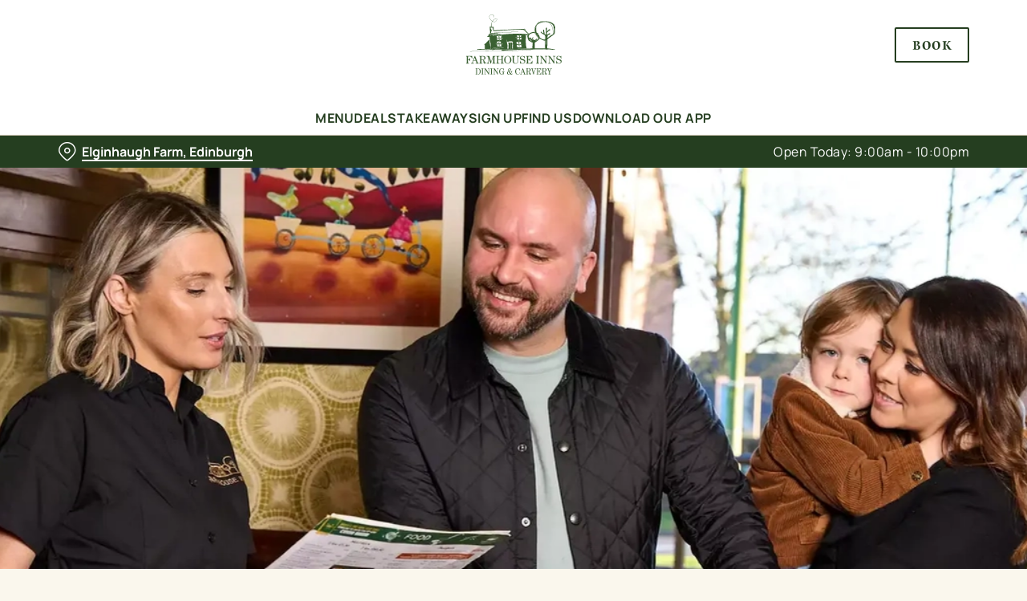

--- FILE ---
content_type: text/html; charset=utf-8
request_url: https://www.farmhouseinns.co.uk/pubs/midlothian/elginhaugh-farm/find-us
body_size: 25828
content:
<!doctype html><html lang="en" ><head><meta charset="utf-8"/><meta http-equiv="X-UA-Compatible" content="IE=edge"/><meta name="viewport" content="width=device-width,initial-scale=1"/><title>Elginhaugh Farm Find Us</title>
<link href="https://consent.cookiebot.com" rel="preconnect">
<link rel="dns-prefetch" href="https://sdk.woosmap.com">
<meta name="description" content="Here's how you can get in touch with Elginhaugh Farm for general enquiries relating to us.">
<meta name="keywords" content>
<meta name="robots" content="follow,index">
<meta property="og:title" content="Elginhaugh Farm Find Us">
<meta property="og:description" content="Here's how you can get in touch with Elginhaugh Farm for general enquiries relating to us.">
<meta property="og:image" content="https://gkbr-p-001.sitecorecontenthub.cloud/api/public/content/12b4eb652a0c470ca40f4b461aeae57d?v=f643a0c4">
<meta property="google-site-verification" content>
<link rel="shortcut icon" type="image/x-icon" href="https://gkbr-p-001.sitecorecontenthub.cloud/api/public/content/aa745c45e68f431ea103865019e854a8?v=8e7b4360">
<link rel="apple-touch-icon" href="https://gkbr-p-001.sitecorecontenthub.cloud/api/public/content/aa745c45e68f431ea103865019e854a8?v=8e7b4360">
<link rel="canonical" href="https://www.farmhouseinns.co.uk/pubs/midlothian/elginhaugh-farm/find-us">
<link rel="preload" href="https://gkbr-p-001.sitecorecontenthub.cloud/api/public/content/168eb4214e5e4eba8c24f521ef30bbb8?v=7dd8898b&t=heroMobileS" fetchpriority="high" as="image" media="(max-width: 430px)">
<link rel="preload" href="https://gkbr-p-001.sitecorecontenthub.cloud/api/public/content/168eb4214e5e4eba8c24f521ef30bbb8?v=7dd8898b&t=s768" fetchpriority="high" as="image" media="(min-width: 431px) and (max-width: 767px)">
<link rel="preload" href="https://gkbr-p-001.sitecorecontenthub.cloud/api/public/content/d8b30d54c60a4eedbde96361433a9f69?v=53014f35&t=w1024" fetchpriority="high" as="image" media="(min-width: 768px) and (max-width: 1023px)">
<link rel="preload" href="https://gkbr-p-001.sitecorecontenthub.cloud/api/public/content/1de7c3649cb8425fbda2e29fb3a0e165?v=26363b58&t=w1540" fetchpriority="high" as="image" media="(min-width: 1024px) and (max-width: 1539px)">
<link rel="preload" href="https://gkbr-p-001.sitecorecontenthub.cloud/api/public/content/1de7c3649cb8425fbda2e29fb3a0e165?v=26363b58&t=w1920" fetchpriority="high" as="image" media="(min-width: 1540px)">
<link rel="preload" href="https://www.googletagmanager.com/gtm.js?id=GTM-PXJ887T" as="script">
<script>
            window.dataLayer = [{
              'event': 'page_view',
              'brand_name' : 'FarmhouseInns',
              'brand_segment': `Farmhouse Inns`,
              'division': `Destination Brands`,
              'house_name': `Elginhaugh Farm`,
              'house_id': '5669',
              'hotel_flag' : 'false',
              'sports_flag' : 'false',
              'timestamp': '2026-01-20 07:00:41',
              'full_url': 'https://www.farmhouseinns.co.uk/pubs/midlothian/elginhaugh-farm/find-us',
              'page_category': 'find us',
              'top_level_page_category': 'find us',
            }];
            </script>
<script>
            const displayCookieBanner = () => {
              document.querySelector('#CybotCookiebotDialog')?.setAttribute('style', 'opacity:1;');
              window.removeEventListener('mousemove', displayCookieBanner);
              window.removeEventListener('touchmove', displayCookieBanner);
              window.removeEventListener('keydown', displayCookieBanner);
            };
            window.addEventListener('CookiebotOnDialogInit', () => {
              if (Cookiebot.getDomainUrlParam('CookiebotScan') === 'true') {
                Cookiebot.setOutOfRegion();
              }
            });
            window.addEventListener('CookiebotOnDialogDisplay', () => {
              window.addEventListener(
                'CookiebotOnDecline',
                () => {
                  window.location.reload();
                },
                {
                  passive: false,
                  once: true,
                }
              );
              document
                .querySelector('#CybotCookiebotDialogBodyLevelButtonLevelOptinAllowallSelection')
                .addEventListener(
                  'click',
                  () => {
                    window.addEventListener('CookiebotOnAccept', () => {
                      window.location.reload();
                    },
                    {
                      passive: false,
                      once: true,
                    });
                  },
                  {
                    passive: false,
                    once: true,
                  }
                );

              if (Cookiebot.consentID !== '0') {
                displayCookieBanner();
              } else {
                window.addEventListener('mousemove', displayCookieBanner, {
                  once: true,
                });
                window.addEventListener('touchmove', displayCookieBanner, {
                  once: true,
                });
                window.addEventListener('keydown', displayCookieBanner, {
                  once: true,
                });
              }
            });
            </script>
<script type="application/ld+json">{
  "@type": "BreadcrumbList",
  "itemListElement": [
    {
      "@type": "ListItem",
      "position": 1,
      "item": {
        "@id": "https://www.farmhouseinns.co.uk/",
        "name": "home"
      }
    },
    {
      "@type": "ListItem",
      "position": 2,
      "item": {
        "@id": "https://www.farmhouseinns.co.uk/pubs-near-me",
        "name": "Pubs Near Me"
      }
    },
    {
      "@type": "ListItem",
      "position": 3,
      "item": {
        "@id": "https://www.farmhouseinns.co.uk/pubs/midlothian/elginhaugh-farm",
        "name": "Elginhaugh Farm"
      }
    },
    {
      "@type": "ListItem",
      "position": 4,
      "item": {
        "@id": "https://www.farmhouseinns.co.uk/pubs/midlothian/elginhaugh-farm/find-us",
        "name": "Find Us"
      }
    }
  ],
  "@context": "https://schema.org/"
}</script>
<script>(function(w,d,s,l,i){w[l]=w[l]||[];w[l].push({'gtm.start':
new Date().getTime(),event:'gtm.js'});var f=d.getElementsByTagName(s)[0],
j=d.createElement(s),dl=l!='dataLayer'?'&l='+l:'';j.async=true;j.src=
'https://www.googletagmanager.com/gtm.js?id='+i+dl;f.parentNode.insertBefore(j,f);
})(window,document,'script','dataLayer','GTM-PXJ887T');</script>
<script type="text/javascript">!function(){
   var src = "//c.webtrends-optimize.com/acs/accounts/e317214f-e4d0-4acc-9dc3-90027dc4bb42/js/wt.js";
   var timeout = 2000; // 2 seconds
   var css={add:function(c, id){if(c instanceof Array){c=c.join(' ')}var a=document.getElementsByTagName('head')[0],b=document.createElement('style');b.type='text/css';if(id){b.id=id;}if(b.styleSheet){b.styleSheet.cssText=c}else{b.appendChild(document.createTextNode(c))}a.appendChild(b)}, del:function(id){var el=document.getElementById(id); if(el){el.parentNode.removeChild(el)}}};
   var cssid = 'wt_tagHide';
   css.add('body { opacity: 0.000001 !important; }', cssid);

   var sc = document.createElement('script');
   window.WT_ABORT = 0;
   sc.src = src;
   sc.onload = function(){
      window.WT_ABORT = -1;
      css.del(cssid);
   };
   sc.onerror = function(){
      window.WT_ABORT = 1;
      css.del(cssid);
   };

   document.getElementsByTagName('head')[0].appendChild(sc);
   setTimeout(function(){
      if(window.WT_ABORT !== -1) window.WT_ABORT = 1;
      css.del(cssid);
   }, timeout);
}();</script>
<script src="https://www.datadoghq-browser-agent.com/us1/v6/datadog-logs.js" type="text/javascript"></script><link href="/dist/gk-jss-app/css/FarmhouseInns-_FarmhouseInns-scss.b3640fa6.css" rel="stylesheet"><noscript><style>html {
          opacity: 1 !important;
        }

        #root {
          display: none;
        }

        .noscript-main {
          position: fixed;
          top: 0;
          left: 0;
          width: 100%;
          height: 100%;
          background-color: #1a3d42;
          display: flex;
          align-items: center;
          justify-content: center;
          flex-direction: column;
        }

        .noscript-main__wrapper {
          padding: 15px 25px;
          border: 2px solid rgba(255, 255, 255, 0.1);
          border-radius: 5px;
          display: flex;
          align-items: center;

          @media (min-width: 768px) {
            padding: 30px 50px;
          }
        }

        .noscript-main svg {
          width: 75px;
          margin-right: 30px;
        }

        .noscript-main__title {
          font-size: 18px;
          color: #fff;
          font-family: sans-serif;
          font-weight: 300;
          text-align: left;
          margin: 0;
        }

        .noscript-main__title span {
          display: block;
          margin-bottom: 15px;
          font-size: 24px;
          font-weight: 600;

          @media (min-width: 768px) {
            font-size: 32px;
          }
        }</style></noscript><script defer="defer" src="/dist/gk-jss-app/js/chunk-vendors.62a67816.js"></script><script defer="defer" src="/dist/gk-jss-app/js/app.7552e929.js"></script><link href="/dist/gk-jss-app/css/chunk-vendors.516ad2d4.css" rel="stylesheet"><link href="/dist/gk-jss-app/css/app.975ad8dc.css" rel="stylesheet"></head><body  class="theme-corporate-venue" id="FarmhouseInns"><noscript data-hid="6d8c53b"><iframe src="https://www.googletagmanager.com/ns.html?id="GTM-PXJ887T"
height="0" width="0" style="display:none;visibility:hidden"></iframe></noscript><noscript><div class="noscript-main"><div class="noscript-main__wrapper"><svg viewBox="0 0 128 128"><path fill="#fff" d="M2 1v125h125V1H2zm66.119 106.513c-1.845 3.749-5.367 6.212-9.448 7.401-6.271 1.44-12.269.619-16.731-2.059-2.986-1.832-5.318-4.652-6.901-7.901l9.52-5.83c.083.035.333.487.667 1.071 1.214 2.034 2.261 3.474 4.319 4.485 2.022.69 6.461 1.131 8.175-2.427 1.047-1.81.714-7.628.714-14.065C58.433 78.073 58.48 68 58.48 58h11.709c0 11 .06 21.418 0 32.152.025 6.58.596 12.446-2.07 17.361zm48.574-3.308c-4.07 13.922-26.762 14.374-35.83 5.176-1.916-2.165-3.117-3.296-4.26-5.795 4.819-2.772 4.819-2.772 9.508-5.485 2.547 3.915 4.902 6.068 9.139 6.949 5.748.702 11.531-1.273 10.234-7.378-1.333-4.986-11.77-6.199-18.873-11.531-7.211-4.843-8.901-16.611-2.975-23.335 1.975-2.487 5.343-4.343 8.877-5.235l3.688-.477c7.081-.143 11.507 1.727 14.756 5.355.904.916 1.642 1.904 3.022 4.045-3.772 2.404-3.76 2.381-9.163 5.879-1.154-2.486-3.069-4.046-5.093-4.724-3.142-.952-7.104.083-7.926 3.403-.285 1.023-.226 1.975.227 3.665 1.273 2.903 5.545 4.165 9.377 5.926 11.031 4.474 14.756 9.271 15.672 14.981.882 4.916-.213 8.105-.38 8.581z"></path></svg><p class="noscript-main__title"><span>Unfortunately,</span> You need to enable JavaScript to run this app.</p></div></div></noscript><div id="root" tabindex="-1"><!--[--><a class="skip-link no-underline var-dark" href="#content"><span class="skip-link__text">Skip to content</span></a><header id="top" class="site-wrapper site-wrapper--header" tabindex="-1"><!--[--><div class="fixed-promo-message-container"><!----><!----></div><div class="main-header"><div class="main-header__top container"><div><button data-test-id="open-mobile-menu-btn" class="mobile-menu__btn" aria-expanded="false" aria-label="Open"><i class="icon icon-Menu" aria-hidden="true"></i></button><!----></div><div class="main-header__top-buttons"><div class="main-header__logo"><a href="/pubs/midlothian/elginhaugh-farm" class="main-header__link no-underline" data-test-id="logo"><img src="https://gkbr-p-001.sitecorecontenthub.cloud/api/public/content/3a2714bf9afb442586a74baa287d7692?v=be0b3d13" width="128" height="81" alt="Farmhouse Inns" title="Return to homepage" fetchpriority="high"></a></div><!--[--><a href="/pubs/midlothian/elginhaugh-farm/book" class="btn no-transition btn--secondary main-header__button" target="_self" data-booking-block aria-label="Book" data-cta-text-short="Book" data-cta-text-long="Book a Table" data-test-id="book-table-cta-single-button"><!--[-->Book <!----><!--]--><!----></a><!--]--></div></div><nav class="desktop-menu"><div class="desktop-menu__top container"><ul class="desktop-menu__menu-list"><!--[--><li><a href="/pubs/midlothian/elginhaugh-farm/menu" class="desktop-menu__nav-item desktop-menu__nav-item--link no-underline" target="_self" tabindex="0" data-test-id="nav-item-0">Menu</a></li><li><a href="/pubs/midlothian/elginhaugh-farm/deals" class="desktop-menu__nav-item desktop-menu__nav-item--link no-underline" target="_self" tabindex="0" data-test-id="nav-item-1">Deals</a></li><li><a href="/pubs/midlothian/elginhaugh-farm/takeaway" class="desktop-menu__nav-item desktop-menu__nav-item--link no-underline" target="_self" tabindex="0" data-test-id="nav-item-2">Takeaway</a></li><li><a href="/pubs/midlothian/elginhaugh-farm/sign-up" class="desktop-menu__nav-item desktop-menu__nav-item--link no-underline" target="_self" tabindex="0" data-test-id="nav-item-3">Sign Up</a></li><li><a aria-current="page" href="/pubs/midlothian/elginhaugh-farm/find-us" class="router-link-active router-link-exact-active desktop-menu__nav-item desktop-menu__nav-item--link no-underline" target="_self" tabindex="0" data-test-id="nav-item-4">Find Us</a></li><li><a href="/pubs/midlothian/elginhaugh-farm/order-and-pay-app" class="desktop-menu__nav-item desktop-menu__nav-item--link no-underline" target="_self" tabindex="0" data-test-id="nav-item-5">Download our app</a></li><!--]--></ul><!--[--><!--]--></div><div class="desktop-menu__mega-nav"><div name="mega-nav-transition" mode="out-in" class="desktop-menu__wrapper"><!----><!----><!----><!----><!----><!----></div></div></nav></div><section class="pub-info-bar show-on-load"><div class="pub-info-bar__container container"><div class="var-dark pub-info-bar__text-container"><button class="pub-info-bar__pub-info" aria-expanded="false" aria-label="Elginhaugh Farm, Edinburgh - click to change location"><i class="icon icon-Location" aria-hidden="true"></i><span class="pub-info-bar__pub-info-link">Elginhaugh Farm, Edinburgh</span></button><div class="pub-info-bar__opening-hours">Open Today: 9:00am - 10:00pm</div></div><!----><!----><!----></div></section><!--]--><!----></header><!--[--><!--]--><main id="content" class="site-wrapper site-wrapper--main" tabindex="-1"><!--[--><section class="mib show-on-load mib--full-width mib--text-left mib--text-mob-bottom mib--bg-full var-dark"><div class=""><div class=""><div class="col-12"><div class="mib__container"><div class="mib__background"><picture class="mib__picture"><source srcset="https://gkbr-p-001.sitecorecontenthub.cloud/api/public/content/1de7c3649cb8425fbda2e29fb3a0e165?v=26363b58&amp;t=w1920" media="(min-width: 1540px)" width="1920" height="1920"><source srcset="https://gkbr-p-001.sitecorecontenthub.cloud/api/public/content/1de7c3649cb8425fbda2e29fb3a0e165?v=26363b58&amp;t=w1540" media="(min-width: 1024px)" width="1540" height="1540"><source srcset="https://gkbr-p-001.sitecorecontenthub.cloud/api/public/content/d8b30d54c60a4eedbde96361433a9f69?v=53014f35&amp;t=w1024" media="(min-width: 768px)" width="1024" height="1024"><source srcset="https://gkbr-p-001.sitecorecontenthub.cloud/api/public/content/168eb4214e5e4eba8c24f521ef30bbb8?v=7dd8898b&amp;t=s768" media="(min-width: 431px)" width="768" height="768"><img src="https://gkbr-p-001.sitecorecontenthub.cloud/api/public/content/168eb4214e5e4eba8c24f521ef30bbb8?v=7dd8898b&amp;t=heroMobileS" alt="Family walking into a Farmhouse Inn" draggable="false" width="430" height="430" fetchpriority="high"></picture></div><div class="mib__text"><!----><!----><!----><!--[--><!--]--><!----></div></div></div></div></div></section><section class="contact-us contact-us--no-form"><div class="container"><div class="row contact-us__wrapper"><!----><div class="contact-us__info-column"><div class="contact-us__header"><h1 class="contact-us__title">Find us at the Elginhaugh Farm, Edinburgh</h1><!----></div><div class="contact-us__tiles" tabindex="-1"><div class="var-dark contact-us-opening-hours"><div class="opening-hours-item"><button class="opening-hours-item__header" aria-expanded="false"><i class="icon icon-Clock" aria-hidden="true"></i><h2 class="opening-hours-item__title font-s">Opening Hours</h2><i class="opening-hours-item__header-state-icon icon icon-Up" aria-hidden="true"></i></button><div class="opening-hours-item__container"><!--[--><div class="opening-hours-item__item opening-hours-item__item--bold" tabindex="-1" aria-hidden="false"><div class="opening-hours-item__day-container"><div class="opening-hours-item__day"><span>Today</span><span class="opening-hours-item__day--today-abbr"> (Tue)</span></div><!----></div><div class="opening-hours-item__hour-container"><!--[--><span class="opening-hours-item__hour">9:00am - 10:00pm</span><!--]--></div></div><div class="opening-hours-item__item opening-hours-item__item--hidden" tabindex="-1" aria-hidden="true"><div class="opening-hours-item__day-container"><span class="opening-hours-item__day">Wednesday</span><!----></div><div class="opening-hours-item__hour-container"><!--[--><span class="opening-hours-item__hour">9:00am - 10:00pm</span><!--]--></div></div><div class="opening-hours-item__item opening-hours-item__item--hidden" tabindex="-1" aria-hidden="true"><div class="opening-hours-item__day-container"><span class="opening-hours-item__day">Thursday</span><!----></div><div class="opening-hours-item__hour-container"><!--[--><span class="opening-hours-item__hour">9:00am - 10:00pm</span><!--]--></div></div><div class="opening-hours-item__item opening-hours-item__item--hidden" tabindex="-1" aria-hidden="true"><div class="opening-hours-item__day-container"><span class="opening-hours-item__day">Friday</span><!----></div><div class="opening-hours-item__hour-container"><!--[--><span class="opening-hours-item__hour">9:00am - 10:00pm</span><!--]--></div></div><div class="opening-hours-item__item opening-hours-item__item--hidden" tabindex="-1" aria-hidden="true"><div class="opening-hours-item__day-container"><span class="opening-hours-item__day">Saturday</span><!----></div><div class="opening-hours-item__hour-container"><!--[--><span class="opening-hours-item__hour">8:00am - 10:00pm</span><!--]--></div></div><div class="opening-hours-item__item opening-hours-item__item--hidden" tabindex="-1" aria-hidden="true"><div class="opening-hours-item__day-container"><span class="opening-hours-item__day">Sunday</span><!----></div><div class="opening-hours-item__hour-container"><!--[--><span class="opening-hours-item__hour">8:00am - 10:00pm</span><!--]--></div></div><div class="opening-hours-item__item opening-hours-item__item--hidden" tabindex="-1" aria-hidden="true"><div class="opening-hours-item__day-container"><span class="opening-hours-item__day">Monday</span><!----></div><div class="opening-hours-item__hour-container"><!--[--><span class="opening-hours-item__hour">9:00am - 10:00pm</span><!--]--></div></div><!--]--><!----></div></div><div class="opening-hours-item"><button class="opening-hours-item__header" aria-expanded="false"><i class="icon icon-Cutlry" aria-hidden="true"></i><h2 class="opening-hours-item__title font-s">Serving Hours</h2><i class="opening-hours-item__header-state-icon icon icon-Up" aria-hidden="true"></i></button><div class="opening-hours-item__container"><!--[--><div class="opening-hours-item__item opening-hours-item__item--bold" tabindex="-1" aria-hidden="false"><div class="opening-hours-item__day-container"><div class="opening-hours-item__day"><span>Today</span><span class="opening-hours-item__day--today-abbr"> (Tue)</span></div><!----></div><div class="opening-hours-item__hour-container"><!--[--><span class="opening-hours-item__hour">9:00am - 9:00pm</span><!--]--></div></div><div class="opening-hours-item__item opening-hours-item__item--hidden" tabindex="-1" aria-hidden="true"><div class="opening-hours-item__day-container"><span class="opening-hours-item__day">Wednesday</span><!----></div><div class="opening-hours-item__hour-container"><!--[--><span class="opening-hours-item__hour">9:00am - 9:00pm</span><!--]--></div></div><div class="opening-hours-item__item opening-hours-item__item--hidden" tabindex="-1" aria-hidden="true"><div class="opening-hours-item__day-container"><span class="opening-hours-item__day">Thursday</span><!----></div><div class="opening-hours-item__hour-container"><!--[--><span class="opening-hours-item__hour">9:00am - 9:00pm</span><!--]--></div></div><div class="opening-hours-item__item opening-hours-item__item--hidden" tabindex="-1" aria-hidden="true"><div class="opening-hours-item__day-container"><span class="opening-hours-item__day">Friday</span><!----></div><div class="opening-hours-item__hour-container"><!--[--><span class="opening-hours-item__hour">9:00am - 9:00pm</span><!--]--></div></div><div class="opening-hours-item__item opening-hours-item__item--hidden" tabindex="-1" aria-hidden="true"><div class="opening-hours-item__day-container"><span class="opening-hours-item__day">Saturday</span><!----></div><div class="opening-hours-item__hour-container"><!--[--><span class="opening-hours-item__hour">8:00am - 9:00pm</span><!--]--></div></div><div class="opening-hours-item__item opening-hours-item__item--hidden" tabindex="-1" aria-hidden="true"><div class="opening-hours-item__day-container"><span class="opening-hours-item__day">Sunday</span><!----></div><div class="opening-hours-item__hour-container"><!--[--><span class="opening-hours-item__hour">8:00am - 9:00pm</span><!--]--></div></div><div class="opening-hours-item__item opening-hours-item__item--hidden" tabindex="-1" aria-hidden="true"><div class="opening-hours-item__day-container"><span class="opening-hours-item__day">Monday</span><!----></div><div class="opening-hours-item__hour-container"><!--[--><span class="opening-hours-item__hour">9:00am - 9:00pm</span><!--]--></div></div><!--]--><!----></div></div></div><!----><div class="contact-us-phone contact-us__tile"><span class="contact-us__heading font-s"><i class="icon icon-Phone" aria-hidden="true"></i> Call Us</span><a class="contact-us-phone__number inverted-underline" href="tel:+44 131 660 2480">+44 131 660 2480</a></div><div class="contact-us-location contact-us__tile"><span class="contact-us__heading font-s"><i class="icon icon-Location" aria-hidden="true"></i> Location</span><address class="contact-us-location__address"><!--[--><!--[--><span>9 Gilmerton Road</span><br><!--]--><!--[--><span>Edinburgh</span><br><!--]--><!--[--><span>Lasswade</span><br><!--]--><!--[--><span>Midlothian</span><br><!--]--><!--[--><span>Scotland</span><br><!--]--><!--[--><span>EH18 1BD</span><!----><!--]--><!--]--></address><a href="https://www.google.com/maps?q=55.895411,-3.099667" class="contact-us-location__link" target="_blank" rel="noopener noreferrer">Get Directions</a></div><ul class="contact-us-socials"><!--[--><li class="contact-us-socials__item"><a href="https://www.facebook.com/399721900176173" class="contact-us-socials__link" target="_blank" rel="noopener noreferrer" aria-label="Facebook" data-test-social="icon-Facebook"><i class="icon-Facebook icon" aria-hidden="true"></i></a></li><li class="contact-us-socials__item"><a href="https://www.instagram.com/elginhaughfarm" class="contact-us-socials__link" target="_blank" rel="noopener noreferrer" aria-label="Instagram" data-test-social="icon-Instagram"><i class="icon-Instagram icon" aria-hidden="true"></i></a></li><!--]--></ul></div></div><!----></div></div></section><section class="interactive-map"><div class="interactive-map__map"></div></section><section class="facilities-block"><div class="container"><div class="row"><div class="col-12 col-md-5 col-lg-3"><h2 class="facilities-block__title font-l">Our Facilities</h2><!----><button type="button" class="btn no-transition btn--primary facilities-block__more facilities-block__more--desktop" data-test-id="facilities-button"><!--[-->Show more facilities <!----><!--]--><!----></button></div><div class="col-12 col-md-6 offset-md-1 col-lg-8"><ul class="facilities-block__list"><!--[--><li class="facilities-block__item--visible facilities-block__item" aria-hidden="false"><i class="icon-Disabled-Facilities" aria-hidden="true"></i><span class="facilities-block__label font-s">Disabled Facilities</span></li><li class="facilities-block__item--visible facilities-block__item" aria-hidden="false"><i class="icon-Family-Friendly" aria-hidden="true"></i><span class="facilities-block__label font-s">Family Friendly</span></li><li class="facilities-block__item--visible facilities-block__item" aria-hidden="false"><i class="icon-Takeaway" aria-hidden="true"></i><span class="facilities-block__label font-s">Takeaway</span></li><li class="facilities-block__item--visible facilities-block__item" aria-hidden="false"><i class="icon-Beer-Garden" aria-hidden="true"></i><span class="facilities-block__label font-s">Beer Garden</span></li><li class="facilities-block__item" aria-hidden="true"><i class="icon-WiFi" aria-hidden="true"></i><span class="facilities-block__label font-s">WiFi</span></li><li class="facilities-block__item" aria-hidden="true"><i class="icon-EV-Charging" aria-hidden="true"></i><span class="facilities-block__label font-s">EV Charging</span></li><li class="facilities-block__item" aria-hidden="true"><i class="icon-Car-Park" aria-hidden="true"></i><span class="facilities-block__label font-s">Car Park</span></li><li class="facilities-block__item" aria-hidden="true"><i class="icon-Coaches-Accepted" aria-hidden="true"></i><span class="facilities-block__label font-s">Coaches Accepted</span></li><li class="facilities-block__item" aria-hidden="true"><i class="icon-Delivery" aria-hidden="true"></i><span class="facilities-block__label font-s">Delivery</span></li><li class="facilities-block__item" aria-hidden="true"><i class="icon-Indoor-Play" aria-hidden="true"></i><span class="facilities-block__label font-s">Indoor Play</span></li><!--]--></ul></div></div><button type="button" class="btn no-transition btn--primary facilities-block__more facilities-block__more--mobile" data-test-id="facilities-button"><!--[-->Show more facilities <!----><!--]--><!----></button></div></section><section class="mib show-on-load mib--margin-btm mib--text-left mib--text-mob-bottom mib--bg-split"><div class="container"><div class="row"><div class="col-12"><div class="mib__container"><div class="mib__background"><picture class="mib__picture"><!----><source srcset="https://gkbr-p-001.sitecorecontenthub.cloud/api/public/content/49081b189fa84004a9d9de270219b871?v=f47dcd8c&amp;t=w840" media="(min-width: 1024px)" width="1540" height="1540"><source srcset="https://gkbr-p-001.sitecorecontenthub.cloud/api/public/content/7e8bef3426bc43e4ac34fe99c4c5a40c?v=b3e59ecd&amp;t=mibSplitTablet" media="(min-width: 768px)" width="1024" height="1024"><source srcset="https://gkbr-p-001.sitecorecontenthub.cloud/api/public/content/227ef4fe4d324ef1896432a7ed3dd6e2?v=09f1ef9a&amp;t=s768" media="(min-width: 431px)" width="768" height="768"><img src="https://gkbr-p-001.sitecorecontenthub.cloud/api/public/content/227ef4fe4d324ef1896432a7ed3dd6e2?v=09f1ef9a&amp;t=s445" alt="A phone with the Greene King app on it, being held by a person&#39;s hands." draggable="false" loading="lazy" width="430" height="430" fetchpriority="low"></picture></div><div class="mib__text"><h2 class="mib__heading">Tap into the good times</h2><!----><p class="mib__desc"><p>Find your local Farmhouse, feast your eyes on the menu, book your table and EVEN order and pay from your table... all in a few simple taps.&nbsp;&nbsp;</p></p><!--[--><!--]--><div class="mib__buttons"><a href="/order-and-pay-app" class="btn no-transition btn--primary" data-test-id="mib-first-link"><!--[-->Download the app <!----><!--]--><!----></a><!----></div></div></div></div></div></div></section><section class="mib show-on-load mib--margin-btm mib--text-right mib--text-mob-bottom mib--bg-split"><div class="container"><div class="row"><div class="col-12"><div class="mib__container"><div class="mib__background"><picture class="mib__picture"><!----><source srcset="https://gkbr-p-001.sitecorecontenthub.cloud/api/public/content/c46461ac25e54283a4eae349cd569a85?v=49456722&amp;t=w840" media="(min-width: 1024px)" width="1540" height="1540"><source srcset="https://gkbr-p-001.sitecorecontenthub.cloud/api/public/content/56c0cd1e574f451fa5c462645322bc73?v=ecbaf43c&amp;t=mibSplitTablet" media="(min-width: 768px)" width="1024" height="1024"><source srcset="https://gkbr-p-001.sitecorecontenthub.cloud/api/public/content/5ff28e2544d949a89a711745ee134419?v=b9bf9b3d&amp;t=s768" media="(min-width: 431px)" width="768" height="768"><img src="https://gkbr-p-001.sitecorecontenthub.cloud/api/public/content/5ff28e2544d949a89a711745ee134419?v=b9bf9b3d&amp;t=s445" alt="Pub &amp; Carvery - Yorkshire puddings" draggable="false" loading="lazy" width="430" height="430" fetchpriority="low"></picture></div><div class="mib__text"><h2 class="mib__heading">Frequently Asked Questions</h2><!----><p class="mib__desc">Here are the answers to the questions we have been most commonly asked.</p><!--[--><!--]--><div class="mib__buttons"><a href="/pubs/midlothian/elginhaugh-farm/frequently-asked-questions" class="btn no-transition btn--primary" data-test-id="mib-first-link"><!--[-->Read more <!----><!--]--><!----></a><!----></div></div></div></div></div></div></section><section class="rich-text content-block"><div class="container"><div class="row rich-text__row"><div class="col-lg-8 offset-lg-2"><div><h3>Legal Information</h3>
<p style="text-align: left;">For all PL incidents, please submit your CNF to our TPA, Gallagher Bassett, via the Portal.</p></div></div></div></div></section><!--]--></main><footer class="site-wrapper site-wrapper--footer"><!--[--><section class="newsletter-block"><div class="container"><div class="newsletter-block__wrapper"><!--[--><div class="newsletter-block__rich-text"><div><h2>Sign up to marketing</h2>
<p>Sign up to hear about the latest news and updates.</p></div></div><form class="newsletter-block__email-form" novalidate><div class="newsletter-block__email-form-wrapper"><label for="newsletter-75735" class="form-label">Email* </label><input id="newsletter-75735" value="" class="newsletter-block__input" name="email" type="email" aria-required="true" aria-invalid="false" aria-label="Email" placeholder="Enter your email address"><!----></div><button type="submit" class="btn no-transition btn--primary btn newsletter-block__submit" aria-label="SIGN UP" aria-disabled="false"><!--[-->SIGN UP <!----><!--]--><!----></button><!----></form><!--]--></div></div><!----></section><section class="awards-carousel"><div class="container"><!----></div></section><section class="main-footer var-dark"><div class="main-footer-top"><div class="container"><div class="row"><div class="col-12 col-md-4 col-lg-3 col-xl-3 col-xxl-2 main-footer-top__logo-wrapper"><img class="main-footer-top__logo" src="https://gkbr-p-001.sitecorecontenthub.cloud/api/public/content/7fe44930f92f47afa5513f27e2fbac37?v=e3d859d7" alt="Farmhouse Inns" height="637" width="1000" loading="lazy"></div><div class="col-12 col-md-7 offset-md-1 col-lg-3 offset-lg-0 col-xl-2 offset-xl-1 col-xxl-2 offset-xxl-2"><div class="main-footer-top__contact-wrapper"><div class="main-footer-top__phone"><h2 class="main-footer-top__label font-s"><i class="icon icon-Phone" aria-hidden="true"></i> Call Us</h2><a class="main-footer-top__link main-footer-top__link--desktop inverted-underline" href="tel:+441316602480" data-test-id="main-footer-call-us-link"><!---->+44 131 660 2480</a></div><div class="main-footer-top__location"><h2 class="main-footer-top__label font-s main-footer-top__label--with-margin"><i class="icon icon-Location" aria-hidden="true"></i> Location</h2><div class="main-footer-top__link main-footer-top__link--desktop inverted-underline"><!--[--><!--[--><span>9 Gilmerton Road</span><br><!--]--><!--[--><span>Edinburgh</span><br><!--]--><!--[--><span>Lasswade</span><br><!--]--><!--[--><span>Midlothian</span><br><!--]--><!--[--><span>Scotland</span><br><!--]--><!--[--><span>EH18 1BD</span><!----><!--]--><!--]--></div></div></div></div><div class="col-12 col-md-12 col-lg-3 col-xl-3 col-xxl-3"><div class="main-footer-top__wrapper main-footer-top__contact-wrapper--no-border main-footer-top__contact-wrapper--margin-md"><button class="main-footer-top__label main-footer-top__label--accordion font-s" aria-expanded="false">Elginhaugh Farm <i class="icon-Up" aria-hidden="true"></i></button><ul class="main-footer-top__items" aria-hidden="true"><!--[--><li class="main-footer-top__item"><a aria-current="page" href="/pubs/midlothian/elginhaugh-farm/find-us" class="router-link-active router-link-exact-active main-footer-top__link inverted-underline" tabindex="-1" text="Find Us">Find Us</a></li><li class="main-footer-top__item"><a href="/pubs/midlothian/elginhaugh-farm/menu" class="main-footer-top__link inverted-underline" tabindex="-1" text="Food and Drink">Food and Drink</a></li><li class="main-footer-top__item"><a href="/pubs/midlothian/elginhaugh-farm/christmas/christmas-day" class="main-footer-top__link inverted-underline" tabindex="-1" text="Book for Christmas 2026">Book for Christmas 2026</a></li><li class="main-footer-top__item"><a class="main-footer-top__link inverted-underline" tabindex="-1" target="_blank" rel="noopener noreferrer" href="https://farmhouse.greatbritishpubcard.co.uk/" text="Gift Cards">Gift Cards</a></li><li class="main-footer-top__item"><a href="/pubs/midlothian/elginhaugh-farm/feedback-survey" class="main-footer-top__link inverted-underline" tabindex="-1" text="Feedback">Feedback</a></li><li class="main-footer-top__item"><a href="/pubs/midlothian/elginhaugh-farm/allergens" class="main-footer-top__link inverted-underline" tabindex="-1" text="Allergens">Allergens</a></li><li class="main-footer-top__item"><a href="/pubs/midlothian/elginhaugh-farm/frequently-asked-questions" class="main-footer-top__link inverted-underline" tabindex="-1" text="Customer Support">Customer Support</a></li><!--]--></ul></div></div><div class="col-12 col-md-12 col-lg-3 col-xl-3 col-xxl-3"><div class="main-footer-top__wrapper"><button class="main-footer-top__label main-footer-top__label--accordion font-s" aria-expanded="false">Farmhouse Inns <i class="icon-Up" aria-hidden="true"></i></button><ul class="main-footer-top__items" aria-hidden="true"><!--[--><li class="main-footer-top__item"><a class="main-footer-top__link inverted-underline" tabindex="-1" href="/order-and-pay-app" text="Download the app">Download the app</a></li><li class="main-footer-top__item"><a class="main-footer-top__link inverted-underline" tabindex="-1" href="https://www.farmhouseinns.co.uk/pubs-near-me" text="Our Locations">Our Locations</a></li><li class="main-footer-top__item"><a class="main-footer-top__link inverted-underline" tabindex="-1" href="https://jobs.greeneking.co.uk/farmhouse-inns-hub" text="Work With Us">Work With Us</a></li><li class="main-footer-top__item"><a class="main-footer-top__link inverted-underline" tabindex="-1" href="/blog" text="Blog">Blog</a></li><li class="main-footer-top__item"><a class="main-footer-top__link inverted-underline" tabindex="-1" href="https://www.farmhouseinns.co.uk" text="Home">Home</a></li><!--]--></ul></div><ul class="main-footer-top__socials"><!--[--><li class="main-footer-top__social"><a href="https://www.facebook.com/399721900176173" class="main-footer-top__link inverted-underline" target="_blank" rel="noopener noreferrer" data-test-social="icon-Facebook" aria-label="Facebook"><i class="icon-Facebook" aria-hidden="true"></i></a></li><li class="main-footer-top__social"><a href="https://www.instagram.com/elginhaughfarm" class="main-footer-top__link inverted-underline" target="_blank" rel="noopener noreferrer" data-test-social="icon-Instagram" aria-label="Instagram"><i class="icon-Instagram" aria-hidden="true"></i></a></li><!--]--></ul></div></div></div></div><div class="main-footer-bottom"><div class="container"><div class="main-footer-bottom__wrapper"><div class="main-footer-bottom__copyright"><span>© 2026 Elginhaugh Farm</span></div><ul class="main-footer-bottom__legals"><!--[--><li class="main-footer-bottom__legal"><a class="main-footer-bottom__link inverted-underline" href="https://www.farmhouseinns.co.uk/accessibility-policy" text="Accessibility Policy">Accessibility Policy</a></li><li class="main-footer-bottom__legal"><a class="main-footer-bottom__link inverted-underline" href="https://www.farmhouseinns.co.uk/cookie-policy" text="Cookie Policy">Cookie Policy</a></li><li class="main-footer-bottom__legal"><a class="main-footer-bottom__link inverted-underline" target="_blank" rel="noopener noreferrer" href="https://www.greeneking.co.uk/privacy/" text="Privacy">Privacy</a></li><li class="main-footer-bottom__legal"><a class="main-footer-bottom__link inverted-underline" href="https://www.farmhouseinns.co.uk/sitemap" text="Sitemap">Sitemap</a></li><li class="main-footer-bottom__legal"><a class="main-footer-bottom__link inverted-underline" href="https://www.farmhouseinns.co.uk/terms-and-conditions" text="Terms and Conditions">Terms and Conditions</a></li><!--]--></ul></div></div></div></section><!--]--><button style="display:none;" class="back-to-top-button show-on-load" aria-label="Back to top"><i class="icon icon-Up" aria-hidden="true"></i></button></footer><div class="sr-only" aria-live="assertive" aria-atomic="true"></div><!----><!--]--></div><script type="application/json" id="__JSS_STATE__">{"sitecore":{"context":{"pageEditing":false,"site":{"name":"5669"},"pageState":"normal","language":"en","itemPath":"\u002Fpubs\u002Fmidlothian\u002Felginhaugh-farm\u002Ffind-us","Feature.Menus.UseEnterpriseMenuApi":"false","appHostName":"wn1mdwk0006EB","appVersion":"26.0.4","Feature.Venues.ReputationProxyApiUrl":"\u002Fapi\u002Freputation\u002F","schemas":["{\r\n  \"@type\": \"BreadcrumbList\",\r\n  \"itemListElement\": [\r\n    {\r\n      \"@type\": \"ListItem\",\r\n      \"position\": 1,\r\n      \"item\": {\r\n        \"@id\": \"https:\u002F\u002Fwww.farmhouseinns.co.uk\u002F\",\r\n        \"name\": \"home\"\r\n      }\r\n    },\r\n    {\r\n      \"@type\": \"ListItem\",\r\n      \"position\": 2,\r\n      \"item\": {\r\n        \"@id\": \"https:\u002F\u002Fwww.farmhouseinns.co.uk\u002Fpubs-near-me\",\r\n        \"name\": \"Pubs Near Me\"\r\n      }\r\n    },\r\n    {\r\n      \"@type\": \"ListItem\",\r\n      \"position\": 3,\r\n      \"item\": {\r\n        \"@id\": \"https:\u002F\u002Fwww.farmhouseinns.co.uk\u002Fpubs\u002Fmidlothian\u002Felginhaugh-farm\",\r\n        \"name\": \"Elginhaugh Farm\"\r\n      }\r\n    },\r\n    {\r\n      \"@type\": \"ListItem\",\r\n      \"position\": 4,\r\n      \"item\": {\r\n        \"@id\": \"https:\u002F\u002Fwww.farmhouseinns.co.uk\u002Fpubs\u002Fmidlothian\u002Felginhaugh-farm\u002Ffind-us\",\r\n        \"name\": \"Find Us\"\r\n      }\r\n    }\r\n  ],\r\n  \"@context\": \"https:\u002F\u002Fschema.org\u002F\"\r\n}"],"dictionaryPrefix":"|FarmhouseInnsVenue","tenantName":"FarmhouseInns","segment":"Farmhouse Inns","bookingAppUrl":"\u002Fpubs\u002Fmidlothian\u002Felginhaugh-farm\u002Fbook","isBookingAppPage":false,"timeStamp":"2026-01-20 07:00:41Z","brazeSdkKey":"2df573da-71ac-4738-9aa3-d595571a3f6b","enableContentCard":true,"canonicalUrl":"https:\u002F\u002Fwww.farmhouseinns.co.uk\u002Fpubs\u002Fmidlothian\u002Felginhaugh-farm\u002Ffind-us","metaRobots":"follow,index","googleSiteVerification":"","pageScripts":[{"tag":"script","innerHtml":"(function(w,d,s,l,i){w[l]=w[l]||[];w[l].push({'gtm.start':\r\nnew Date().getTime(),event:'gtm.js'});var f=d.getElementsByTagName(s)[0],\r\nj=d.createElement(s),dl=l!='dataLayer'?'&l='+l:'';j.async=true;j.src=\r\n'https:\u002F\u002Fwww.googletagmanager.com\u002Fgtm.js?id='+i+dl;f.parentNode.insertBefore(j,f);\r\n})(window,document,'script','dataLayer','GTM-PXJ887T');","placement":"head","attributes":{}},{"tag":"noscript","innerHtml":"\u003Ciframe src=\"https:\u002F\u002Fwww.googletagmanager.com\u002Fns.html?id=\"GTM-PXJ887T\"\r\nheight=\"0\" width=\"0\" style=\"display:none;visibility:hidden\"\u003E\u003C\u002Fiframe\u003E","placement":"pbody","attributes":{}},{"tag":"script","innerHtml":"!function(){\r\n   var src = \"\u002F\u002Fc.webtrends-optimize.com\u002Facs\u002Faccounts\u002Fe317214f-e4d0-4acc-9dc3-90027dc4bb42\u002Fjs\u002Fwt.js\";\r\n   var timeout = 2000; \u002F\u002F 2 seconds\r\n   var css={add:function(c, id){if(c instanceof Array){c=c.join(' ')}var a=document.getElementsByTagName('head')[0],b=document.createElement('style');b.type='text\u002Fcss';if(id){b.id=id;}if(b.styleSheet){b.styleSheet.cssText=c}else{b.appendChild(document.createTextNode(c))}a.appendChild(b)}, del:function(id){var el=document.getElementById(id); if(el){el.parentNode.removeChild(el)}}};\r\n   var cssid = 'wt_tagHide';\r\n   css.add('body { opacity: 0.000001 !important; }', cssid);\r\n\r\n   var sc = document.createElement('script');\r\n   window.WT_ABORT = 0;\r\n   sc.src = src;\r\n   sc.onload = function(){\r\n      window.WT_ABORT = -1;\r\n      css.del(cssid);\r\n   };\r\n   sc.onerror = function(){\r\n      window.WT_ABORT = 1;\r\n      css.del(cssid);\r\n   };\r\n\r\n   document.getElementsByTagName('head')[0].appendChild(sc);\r\n   setTimeout(function(){\r\n      if(window.WT_ABORT !== -1) window.WT_ABORT = 1;\r\n      css.del(cssid);\r\n   }, timeout);\r\n}();","placement":"head","attributes":{"type":"text\u002Fjavascript"}},{"tag":"script","innerHtml":"","placement":"head","attributes":{"src":"https:\u002F\u002Fwww.datadoghq-browser-agent.com\u002Fus1\u002Fv6\u002Fdatadog-logs.js","type":"text\u002Fjavascript"}}],"theme":"theme-corporate-venue","brandName":"FarmhouseInns","woosmapApiKey":"woos-bc5bdec5-08ff-3db9-9de3-50f0cc740a10","favicon":"https:\u002F\u002Fgkbr-p-001.sitecorecontenthub.cloud\u002Fapi\u002Fpublic\u002Fcontent\u002Faa745c45e68f431ea103865019e854a8?v=8e7b4360","venueName":"Elginhaugh Farm","venueId":"5669","rawVenueId":"5669","venueLocation":"Edinburgh","marketingBrandName":"Farmhouse Inns","division":"Destination Brands","venueCountry":"Scotland","locationKey":"5669","venueOrigin":"https:\u002F\u002Fwww.farmhouseinns.co.uk","venueAppName":"gk-jss-app","sports":false,"isHotel":false,"siteVirtualFolder":"\u002Fpubs\u002Fmidlothian\u002Felginhaugh-farm\u002F","topLevelPageCategory":"Find Us"},"route":{"name":"Find Us","displayName":"Find Us","fields":{"ogDescription":{"value":""},"ogImage":{"value":{"width":"1536","height":"1788","alt":"The cake counter at Farmhouse Inns","src":"https:\u002F\u002Fgkbr-p-001.sitecorecontenthub.cloud\u002Fapi\u002Fpublic\u002Fcontent\u002F12b4eb652a0c470ca40f4b461aeae57d?v=f643a0c4","stylelabs-content-id":"510150","stylelabs-content-type":"Image","thumbnailsrc":"https:\u002F\u002Fgkbr-p-001.sitecorecontenthub.cloud\u002Fapi\u002Fgateway\u002F510150\u002Fthumbnail"}},"ogTitle":{"value":""},"metaTitle":{"value":"Elginhaugh Farm Find Us"},"metaDescription":{"value":"Here's how you can get in touch with Elginhaugh Farm for general enquiries relating to us."},"metaKeywords":{"value":""},"canonicalUrl":{"value":""},"noindex":{"value":false},"nofollow":{"value":false},"visibleInSubNav":{"value":false},"includePageInSitemap":{"value":true},"includePageInSitemapXml":{"value":true},"frequency":{"value":"weekly"},"priority":{"value":"0.5"},"Rules":{"value":"\u003Cruleset\u003E\r\n  \u003Crule uid=\"{DD21641D-C7F9-4B9B-811B-AD00DF5D6D64}\"\u003E\r\n    \u003Cconditions\u003E\r\n      \u003Ccondition id=\"{FD302887-E869-4887-8E42-CE474B68B1E7}\" uid=\"02FC07F41E7D44008BA97DB25768069F\" except=\"true\" operatorid=\"{10537C58-1684-4CAB-B4C0-40C10907CE31}\" VenueIDs=\"5194\" \u002F\u003E\r\n    \u003C\u002Fconditions\u003E\r\n  \u003C\u002Frule\u003E\r\n\u003C\u002Fruleset\u003E"},"StaleIfError":{"value":"86400"},"StaleWhileRevalidate":{"value":"3600"},"CustomHeaders":{"value":""},"MaxAge":{"value":"7200"},"CacheControl":{"value":"Public"},"FAQ Page Schema":{"value":false},"Page Design":{"id":"7bf83f46-31e8-480a-9523-cf2097bda7a9","url":"\u002Fpubs\u002Fmidlothian\u002Felginhaugh-farm\u002Fsitecore\u002Fcontent\u002Ffarmhouseinns\u002Fshared-site\u002Fpresentation\u002Fpage-designs\u002Fsegment-site","name":"Segment Site","displayName":"Segment Site","fields":{"PartialDesigns":{"value":"{EADC42AF-4848-4C79-B297-D8500828218D}|{B5EE692F-557C-4D68-B1DA-1D4DF567F35D}|{E6739225-A41F-4A13-BD9D-C2C2D33ED640}|{A5E171A4-6228-4FFD-B8D5-8A04A0958113}"}}},"PersonalizationEffectivenessTrackingEnabled":{"value":false}},"databaseName":"web","deviceId":"fe5d7fdf-89c0-4d99-9aa3-b5fbd009c9f3","itemId":"df0d9e08-a25c-4eea-93c6-383b0e6e191b","itemLanguage":"en","itemVersion":6,"layoutId":"96e5f4ba-a2cf-4a4c-a4e7-64da88226362","templateId":"6b9c73d1-b138-4727-991c-7c9be5c7100b","templateName":"StandardContentPage","placeholders":{"jss-header":[{"uid":"e404c8dd-8836-40de-9f16-744a73d6603c","componentName":"FixedPromoMessage","dataSource":"","params":{},"fields":{"promoMessages":{"value":[]},"mobilePromoMessage":{"value":null},"isStickyEnabled":{"value":true}}},{"uid":"d8e7b367-901e-408b-8f5d-bbde0e592b7c","componentName":"MainHeader","dataSource":"{C60A7F2A-01E5-457F-BFF5-A59370F38EC8}","params":{},"fields":{"ctaHeaderLink":{"value":{"href":""}},"link":{"value":{"href":"\u002Fpubs\u002Fmidlothian\u002Felginhaugh-farm","text":"Return to homepage","anchor":"","linktype":"internal","class":"","title":"","target":"","querystring":"","id":"{7D7939EB-5552-4B56-BE5E-0F0C45EB4A89}"}},"logo":{"value":{"width":"128","height":"81","alt":"Farmhouse Inns","src":"https:\u002F\u002Fgkbr-p-001.sitecorecontenthub.cloud\u002Fapi\u002Fpublic\u002Fcontent\u002F3a2714bf9afb442586a74baa287d7692?v=be0b3d13","stylelabs-content-id":"307967","stylelabs-content-type":"Image","thumbnailsrc":"https:\u002F\u002Fgkbr-p-001.sitecorecontenthub.cloud\u002Fapi\u002Fgateway\u002F307967\u002Fthumbnail"}},"mobileOpenLogo":{"value":{"width":"128","height":"81","alt":"Farmhouse Inns","src":"https:\u002F\u002Fgkbr-p-001.sitecorecontenthub.cloud\u002Fapi\u002Fpublic\u002Fcontent\u002F3a2714bf9afb442586a74baa287d7692?v=4fe95268","stylelabs-content-id":"307967","stylelabs-content-type":"Image","thumbnailsrc":"https:\u002F\u002Fgkbr-p-001.sitecorecontenthub.cloud\u002Fapi\u002Fgateway\u002F307967\u002Fthumbnail"}},"ctaHeaderBookingLink":{"value":{"href":"#booking-help","text":"Help","linktype":"anchor","url":"booking-help","anchor":"booking-help","title":"","class":""}},"ctaHeaderTitleOverwritten":{"value":false},"navItems":[{"id":"13a82d37-9c0b-47a9-a3b2-9113e5299e02","url":"\u002Ffarmhouseinns\u002Fsegments\u002Ffarmhouse-inns\u002Fdata\u002Fmeganav\u002Ffirst-level-nav\u002Fmenu","name":"Menu","displayName":"Menu","fields":{"title":{"value":"Menu"},"link":{"value":{"href":"\u002Fpubs\u002Fmidlothian\u002Felginhaugh-farm\u002Fmenu","text":"Menu","anchor":"","linktype":"internal","class":"","title":"","target":"","querystring":"","id":"{21A14FC1-2888-4EC1-A308-82EB4C83BA87}"}},"columns":[],"showLinkImages":{"value":false},"featuredItemEnabled":{"value":false},"featuredItemHeading":{"value":""},"featuredItemDescription":{"value":""},"featuredItemCoverImage":{"value":{}},"featuredItemCta":{"value":{"href":""}},"featuredItemIsOnTop":{"value":false}}},{"id":"27200286-2592-4018-a632-fd96c987e267","url":"\u002Ffarmhouseinns\u002Fsegments\u002Ffarmhouse-inns\u002Fdata\u002Fmeganav\u002Ffirst-level-nav\u002Fdeals","name":"Deals","displayName":"Deals","fields":{"title":{"value":"Deals"},"link":{"value":{"href":"\u002Fpubs\u002Fmidlothian\u002Felginhaugh-farm\u002Fdeals","text":"Deals","anchor":"","linktype":"internal","class":"","title":"","target":"","querystring":"","id":"{8F1FD545-EB67-4B15-9FE4-3E82E1B12CC7}"}},"columns":[],"showLinkImages":{"value":false},"featuredItemEnabled":{"value":false},"featuredItemHeading":{"value":""},"featuredItemDescription":{"value":""},"featuredItemCoverImage":{"value":{}},"featuredItemCta":{"value":{"href":""}},"featuredItemIsOnTop":{"value":false}}},{"id":"764310ea-c1ea-4130-ac3b-05f9c6be9b7e","url":"\u002Ffarmhouseinns\u002Fsegments\u002Ffarmhouse-inns\u002Fdata\u002Fmeganav\u002Ffirst-level-nav\u002Ftakeaway","name":"Takeaway","displayName":"Takeaway","fields":{"title":{"value":"Takeaway"},"link":{"value":{"href":"\u002Fpubs\u002Fmidlothian\u002Felginhaugh-farm\u002Ftakeaway","text":"Takeaway","anchor":"","linktype":"internal","class":"","title":"","target":"","querystring":"","id":"{01F64172-7B0E-4E2F-A571-C52CF9A6776F}"}},"columns":[],"showLinkImages":{"value":false},"featuredItemEnabled":{"value":false},"featuredItemHeading":{"value":""},"featuredItemDescription":{"value":""},"featuredItemCoverImage":{"value":{}},"featuredItemCta":{"value":{"href":""}},"featuredItemIsOnTop":{"value":false}}},{"id":"33885688-31d4-41bd-a095-61948cdd2e7f","url":"\u002Ffarmhouseinns\u002Fsegments\u002Ffarmhouse-inns\u002Fdata\u002Fmeganav\u002Ffirst-level-nav\u002Fsign-up","name":"Sign Up","displayName":"Sign Up","fields":{"title":{"value":"Sign Up"},"link":{"value":{"href":"\u002Fpubs\u002Fmidlothian\u002Felginhaugh-farm\u002Fsign-up","text":"Sign Up","anchor":"","linktype":"internal","class":"","title":"","target":"","querystring":"","id":"{902511CF-7FF9-4CC7-9C58-A30BB8EF9A63}"}},"columns":[],"showLinkImages":{"value":false},"featuredItemEnabled":{"value":false},"featuredItemHeading":{"value":""},"featuredItemDescription":{"value":""},"featuredItemCoverImage":{"value":{}},"featuredItemCta":{"value":{"href":""}},"featuredItemIsOnTop":{"value":false}}},{"id":"4bb4cf90-9f39-418b-9279-dd066511f681","url":"\u002Ffarmhouseinns\u002Fsegments\u002Ffarmhouse-inns\u002Fdata\u002Fmeganav\u002Ffirst-level-nav\u002Ffind-us","name":"Find Us","displayName":"Find Us","fields":{"title":{"value":"Find Us"},"link":{"value":{"href":"\u002Fpubs\u002Fmidlothian\u002Felginhaugh-farm\u002Ffind-us","text":"Find Us","anchor":"","linktype":"internal","class":"","title":"","target":"","querystring":"","id":"{DF0D9E08-A25C-4EEA-93C6-383B0E6E191B}"}},"columns":[],"showLinkImages":{"value":false},"featuredItemEnabled":{"value":false},"featuredItemHeading":{"value":""},"featuredItemDescription":{"value":""},"featuredItemCoverImage":{"value":{}},"featuredItemCta":{"value":{"href":""}},"featuredItemIsOnTop":{"value":false}}},{"id":"cf5dde87-70b4-4862-80c6-cb028bb80a74","url":"\u002Ffarmhouseinns\u002Fsegments\u002Ffarmhouse-inns\u002Fdata\u002Fmeganav\u002Ffirst-level-nav\u002Fapp","name":"App","displayName":"App","fields":{"title":{"value":"Download our app"},"link":{"value":{"href":"\u002Fpubs\u002Fmidlothian\u002Felginhaugh-farm\u002Forder-and-pay-app","text":"Download our app","anchor":"","linktype":"internal","class":"","title":"","target":"","querystring":"","id":"{C21F607F-B2B3-4CD8-8793-9748B22D3B06}"}},"columns":[],"showLinkImages":{"value":false},"featuredItemEnabled":{"value":false},"featuredItemHeading":{"value":""},"featuredItemDescription":{"value":""},"featuredItemCoverImage":{"value":{}},"featuredItemCta":{"value":{"href":""}},"featuredItemIsOnTop":{"value":false}}}],"ctaBookTable":{"value":{"href":"\u002Fpubs\u002Fmidlothian\u002Felginhaugh-farm\u002Fbook","target":"_self","linktype":"internal"}},"logoPosition":{"value":"center"},"venuePhoneNumber":{"value":"+44 131 660 2480"},"venueLatitude":{"value":"55.895411"},"venueLongitude":{"value":"-3.099667"},"navLinkImagePlaceholder":{"value":null}}},{"uid":"c58f3965-1a92-4225-a179-7632ccd58281","componentName":"PubInfoBar","dataSource":"","params":{},"fields":{"pubInfo":{"value":"Elginhaugh Farm, Edinburgh"},"toolTipLink":{"value":null},"homepageLink":{"value":{"href":"\u002Fpubs\u002Fmidlothian\u002Felginhaugh-farm","text":null,"target":"","linktype":"internal"}},"openingHours":{"value":"9:00am - 10:00pm"},"occasionName":{"value":null},"isSpecialHours":{"value":false},"venueFinderLink":{"value":{"href":"https:\u002F\u002Fwww.farmhouseinns.co.uk\u002Fbook","text":null,"target":"","linktype":null}},"coordinates":{"value":{"Coordinate.Latitude":55.895411,"Coordinate.Longitude":-3.099667}}}}],"jss-footer":[{"uid":"9436d66e-dcad-4c43-af9b-6519b13fee61","componentName":"NewsletterBlock","dataSource":"{D72057F5-69B8-41F6-A728-FD48E7352147}","params":{},"fields":{"thankYouMessageDescription":{"value":"\u003Cp\u003EThanks\u003C\u002Fp\u003E\n\u003Cp\u003EYou've successfully subscribed\u003C\u002Fp\u003E"},"isInPageMode":{"value":false},"modalDescription":{"value":"\u003Cp\u003EBy submitting this form, you consent to receive direct marketing, including news and offers from Greene King and our family of brands through targeted, personalised communications via email, social media and online platforms.\u003C\u002Fp\u003E\n\u003Cp\u003EYou must be 18 or over to subscribe to our marketing. You can unsubscribe at any time. Once signed up, you'll receive your first communication from us after 72 hours. Further information including how we process your personal data is available in our \u003Ca href=\"https:\u002F\u002Fwww.greeneking.co.uk\u002Fprivacy\"\u003EPrivacy Notice\u003C\u002Fa\u003E.\u003C\u002Fp\u003E"},"modalHeading":{"value":"Sign up to marketing"},"text":{"value":"\u003Ch2\u003ESign up to marketing\u003C\u002Fh2\u003E\n\u003Cp\u003ESign up to hear about the latest news and updates.\u003C\u002Fp\u003E"},"apiUrl":{"value":"https:\u002F\u002Fservices.greeneking.co.uk\u002Fbookings\u002Fv2\u002Fconsent"}},"placeholders":{"newsletter-form":[{"uid":"08b054e5-c5dd-4b1c-935d-ceaa135da176","componentName":"FormElement","dataSource":"{E0C58BD8-FB02-4027-8F19-4A34C84CBC50}","params":{},"fields":{"htmlPrefix":"fxb.08b054e5-c5dd-4b1c-935d-ceaa135da176","formSessionId":{"name":"fxb.08b054e5-c5dd-4b1c-935d-ceaa135da176.FormSessionId","id":"fxb_08b054e5-c5dd-4b1c-935d-ceaa135da176_FormSessionId","value":"f1d3dfcc-6477-4385-8b77-5dbde88e4799"},"formItemId":{"name":"fxb.08b054e5-c5dd-4b1c-935d-ceaa135da176.FormItemId","id":"fxb_08b054e5-c5dd-4b1c-935d-ceaa135da176_FormItemId","value":"{E0C58BD8-FB02-4027-8F19-4A34C84CBC50}"},"pageItemId":{"name":"fxb.08b054e5-c5dd-4b1c-935d-ceaa135da176.PageItemId","id":"fxb_08b054e5-c5dd-4b1c-935d-ceaa135da176_PageItemId","value":"e5c45687-5c3d-4606-a14a-e1aa25524cbb"},"antiForgeryToken":{"name":"__RequestVerificationToken","id":null,"value":"fbGvC33KL-LSifg7prtJz4hzrstVWycsAYGXYurhlbwi9KCG-nALQNiW8a5aLOYCVFzYFS7X9buadYMJOugRy0nqfqDQ6-0zbsaqIt9z3uI1"},"metadata":{"isAjax":true,"isTrackingEnabled":true,"isRobotDetectionAvailable":true,"isRobotDetectionEnabled":true,"isTemplate":false,"title":"","cssClass":"","cssClassSettings":{"manualCssClasses":"","cssClassOptions":[],"cssClass":""},"thumbnail":"{6590E671-6D5E-449C-A85D-9D4BA36DC56B}","scripts":["jquery-3.4.1.min.js","jquery.validate.min.js","jquery.validate.unobtrusive.min.js","jquery.unobtrusive-ajax.min.js","form.validate.js","form.tracking.js","form.conditions.js"],"styles":[],"itemId":"e0c58bd8-fb02-4027-8f19-4a34c84cbc50","templateId":"{6ABEE1F2-4AB4-47F0-AD8B-BDB36F37F64C}","fieldTypeItemId":"{3A4DF9C0-7C82-4415-90C3-25440257756D}","name":"Newsletter with consents"},"fields":[{"fields":[{"indexField":{"name":"fxb.08b054e5-c5dd-4b1c-935d-ceaa135da176.Fields.Index","id":"fxb_08b054e5-c5dd-4b1c-935d-ceaa135da176_Fields_Index_610fe23d-222a-4983-ad06-c9213d829f87","value":"610fe23d-222a-4983-ad06-c9213d829f87"},"fieldIdField":{"name":"fxb.08b054e5-c5dd-4b1c-935d-ceaa135da176.Fields[610fe23d-222a-4983-ad06-c9213d829f87].ItemId","id":"fxb_08b054e5-c5dd-4b1c-935d-ceaa135da176_Fields_610fe23d-222a-4983-ad06-c9213d829f87__ItemId","value":"610fe23d-222a-4983-ad06-c9213d829f87"},"valueField":{"name":"fxb.08b054e5-c5dd-4b1c-935d-ceaa135da176.Fields[610fe23d-222a-4983-ad06-c9213d829f87].Value","id":"fxb_08b054e5-c5dd-4b1c-935d-ceaa135da176_Fields_610fe23d-222a-4983-ad06-c9213d829f87__Value","value":null},"model":{"minLength":0,"maxLength":255,"placeholderText":"","value":"","validationDataModels":[{"itemId":"{9BAE3E9A-D89F-4F93-9577-68B5E9D44A38}","name":"Email Validator","displayName":"Email Validator","modelType":"Sitecore.ExperienceForms.Mvc.Models.Validation.RegularExpressionValidation,Sitecore.ExperienceForms.Mvc","message":"{0} contains an invalid email address.","parameters":"{\"regularExpression\":\"^(?:[A-Za-z0-9!#$%&'*+\\\u002F=?^_`{|}~-]+(?:\\\\.[A-Za-z0-9!#$%&'*+\\\u002F=?^_`{|}~-]+)*|\\\"(?:[\\\\x01-\\\\x08\\\\x0b\\\\x0c\\\\x0e-\\\\x1f\\\\x21\\\\x23-\\\\x5b\\\\x5d-\\\\x7f]|[\\\\x01-\\\\x09\\\\x0b\\\\x0c\\\\x0e-\\\\x7f])*\\\")@(?:(?:[A-Za-z0-9](?:[A-Za-z0-9-]*[A-Za-z0-9])?\\\\.)+[A-Za-z0-9]{2,}(?:[A-Za-z0-9-]*[A-Za-z0-9])?|\\\\[(?:(?:25[0-5]|2[0-4][0-9]|[01]?[0-9][0-9]?)\\\\.){3}(?:25[0-5]|2[0-4][0-9]|[01]?[0-9][0-9]?|[A-Za-z0-9-]*[A-Za-z0-9]:(?:[\\\\x01-\\\\x08\\\\x0b\\\\x0c\\\\x0e-\\\\x1f\\\\x21-\\\\x5a\\\\x53-\\\\x7f]|\\\\\\\\[\\\\x01-\\\\x09\\\\x0b\\\\x0c\\\\x0e-\\\\x7f])+)\\\\])$\"}"}],"valueProviderSettings":{"valueProviderItemId":"","parameters":""},"isTrackingEnabled":true,"required":true,"allowSave":true,"title":"EMAIL","labelCssClass":"","labelCssClassSettings":{"manualCssClasses":"","cssClassOptions":[],"cssClass":""},"conditionSettings":{"fieldKey":"B51173DFC94040F780D5D64AD4A3BABC","fieldConditions":[]},"cssClassSettings":{"manualCssClasses":"","cssClassOptions":[],"cssClass":""},"cssClass":"","itemId":"610fe23d-222a-4983-ad06-c9213d829f87","name":"Email","templateId":"{886ADEC1-ABF8-40E1-9926-D9189C4E8E1B}","fieldTypeItemId":"{6FA28986-FA7F-4604-A648-68630CB5C7A3}"}},{"indexField":{"name":"fxb.08b054e5-c5dd-4b1c-935d-ceaa135da176.Fields.Index","id":"fxb_08b054e5-c5dd-4b1c-935d-ceaa135da176_Fields_Index_3552d01e-07e6-46e2-b859-cacaa0df0d94","value":"3552d01e-07e6-46e2-b859-cacaa0df0d94"},"fieldIdField":{"name":"fxb.08b054e5-c5dd-4b1c-935d-ceaa135da176.Fields[3552d01e-07e6-46e2-b859-cacaa0df0d94].ItemId","id":"fxb_08b054e5-c5dd-4b1c-935d-ceaa135da176_Fields_3552d01e-07e6-46e2-b859-cacaa0df0d94__ItemId","value":"3552d01e-07e6-46e2-b859-cacaa0df0d94"},"valueField":{"name":"fxb.08b054e5-c5dd-4b1c-935d-ceaa135da176.Fields[3552d01e-07e6-46e2-b859-cacaa0df0d94].Value","id":"fxb_08b054e5-c5dd-4b1c-935d-ceaa135da176_Fields_3552d01e-07e6-46e2-b859-cacaa0df0d94__Value","value":null},"model":{"showEmptyItem":false,"placeholderText":"Choose a title","value":null,"dataSource":"","isDynamic":false,"displayFieldName":"__Display name","valueFieldName":"Value","items":[{"itemId":"{FE6AACCE-AE5C-436A-BD29-83464180B65D}","selected":false,"text":"Mr","value":"Mr"},{"itemId":"{DA588E57-589E-4CA3-BDDF-2478CD9607F7}","selected":false,"text":"Ms","value":"Ms"},{"itemId":"{C3664F1D-56D1-4711-8CF3-1F61970C5916}","selected":false,"text":"Mrs","value":"Mrs"}],"validationDataModels":[{"itemId":"{23A86473-ADDE-4D68-8CA0-44F12FE7A1D6}","name":"Dropdown Values Validator","displayName":"Dropdown Values Validator","modelType":"GreenKing.Feature.Forms.Models.Validations.DropdownValuesValidation,GreenKing.Feature.Forms.Platform","message":"The selected value of the field {0} must be equal to one of the given options","parameters":""}],"valueProviderSettings":{"valueProviderItemId":"","parameters":""},"isTrackingEnabled":true,"required":true,"allowSave":true,"title":"TITLE","labelCssClass":"","labelCssClassSettings":{"manualCssClasses":"","cssClassOptions":[],"cssClass":""},"conditionSettings":{"fieldKey":"8E8AC47D5CE440E19E1C29AC9B6DAEA1","fieldConditions":[]},"cssClassSettings":{"manualCssClasses":"","cssClassOptions":[],"cssClass":""},"cssClass":"","itemId":"3552d01e-07e6-46e2-b859-cacaa0df0d94","name":"Title","templateId":"{C124D034-26D8-49B4-AE6A-FE779A90E4DF}","fieldTypeItemId":"{F8CA97DE-D380-484A-B314-EA4029EE9B85}"}}],"model":{"conditionSettings":{"fieldKey":"61A4021CDDFB4670969BD517883E2747","fieldConditions":[]},"cssClassSettings":{"manualCssClasses":"","cssClassOptions":[],"cssClass":""},"cssClass":"","itemId":"81739a71-6735-473a-baaf-766c663fb8e1","name":"Section","templateId":"{8CDDB194-F456-4A75-89B7-346F8F39F95C}","fieldTypeItemId":"{447AA745-6D29-4B65-A5A3-8173AA8AF548}"}},{"fields":[{"indexField":{"name":"fxb.08b054e5-c5dd-4b1c-935d-ceaa135da176.Fields.Index","id":"fxb_08b054e5-c5dd-4b1c-935d-ceaa135da176_Fields_Index_1a38a024-1d58-425a-8517-d48fe6e64ac7","value":"1a38a024-1d58-425a-8517-d48fe6e64ac7"},"fieldIdField":{"name":"fxb.08b054e5-c5dd-4b1c-935d-ceaa135da176.Fields[1a38a024-1d58-425a-8517-d48fe6e64ac7].ItemId","id":"fxb_08b054e5-c5dd-4b1c-935d-ceaa135da176_Fields_1a38a024-1d58-425a-8517-d48fe6e64ac7__ItemId","value":"1a38a024-1d58-425a-8517-d48fe6e64ac7"},"valueField":{"name":"fxb.08b054e5-c5dd-4b1c-935d-ceaa135da176.Fields[1a38a024-1d58-425a-8517-d48fe6e64ac7].Value","id":"fxb_08b054e5-c5dd-4b1c-935d-ceaa135da176_Fields_1a38a024-1d58-425a-8517-d48fe6e64ac7__Value","value":null},"model":{"minLength":0,"maxLength":255,"placeholderText":"","value":"","validationDataModels":[],"valueProviderSettings":{"valueProviderItemId":"","parameters":""},"isTrackingEnabled":true,"required":true,"allowSave":true,"title":"FIRST NAME","labelCssClass":"","labelCssClassSettings":{"manualCssClasses":"","cssClassOptions":[],"cssClass":""},"conditionSettings":{"fieldKey":"D8F7D70FF91F4346AD64CA3140181B5C","fieldConditions":[]},"cssClassSettings":{"manualCssClasses":"","cssClassOptions":[],"cssClass":""},"cssClass":"","itemId":"1a38a024-1d58-425a-8517-d48fe6e64ac7","name":"First Name","templateId":"{0908030B-4564-42EA-A6FA-C7A5A2D921A8}","fieldTypeItemId":"{4EE89EA7-CEFE-4C8E-8532-467EF64591FC}"}},{"indexField":{"name":"fxb.08b054e5-c5dd-4b1c-935d-ceaa135da176.Fields.Index","id":"fxb_08b054e5-c5dd-4b1c-935d-ceaa135da176_Fields_Index_b90a3e0f-14bb-46e2-9d0c-0b2055707dbe","value":"b90a3e0f-14bb-46e2-9d0c-0b2055707dbe"},"fieldIdField":{"name":"fxb.08b054e5-c5dd-4b1c-935d-ceaa135da176.Fields[b90a3e0f-14bb-46e2-9d0c-0b2055707dbe].ItemId","id":"fxb_08b054e5-c5dd-4b1c-935d-ceaa135da176_Fields_b90a3e0f-14bb-46e2-9d0c-0b2055707dbe__ItemId","value":"b90a3e0f-14bb-46e2-9d0c-0b2055707dbe"},"valueField":{"name":"fxb.08b054e5-c5dd-4b1c-935d-ceaa135da176.Fields[b90a3e0f-14bb-46e2-9d0c-0b2055707dbe].Value","id":"fxb_08b054e5-c5dd-4b1c-935d-ceaa135da176_Fields_b90a3e0f-14bb-46e2-9d0c-0b2055707dbe__Value","value":null},"model":{"minLength":0,"maxLength":255,"placeholderText":"","value":"","validationDataModels":[],"valueProviderSettings":{"valueProviderItemId":"","parameters":""},"isTrackingEnabled":true,"required":true,"allowSave":true,"title":"LAST NAME","labelCssClass":"","labelCssClassSettings":{"manualCssClasses":"","cssClassOptions":[],"cssClass":""},"conditionSettings":{"fieldKey":"6E1330116D4D4529A7AC78CFB9F67A14","fieldConditions":[]},"cssClassSettings":{"manualCssClasses":"","cssClassOptions":[],"cssClass":""},"cssClass":"","itemId":"b90a3e0f-14bb-46e2-9d0c-0b2055707dbe","name":"Last Name","templateId":"{0908030B-4564-42EA-A6FA-C7A5A2D921A8}","fieldTypeItemId":"{4EE89EA7-CEFE-4C8E-8532-467EF64591FC}"}}],"model":{"conditionSettings":{"fieldKey":"BC24FB8B7A22443D8ECC825989956B70","fieldConditions":[]},"cssClassSettings":{"manualCssClasses":"","cssClassOptions":[],"cssClass":""},"cssClass":"","itemId":"49c8ec71-1c2a-4418-8bcd-29f501744bc7","name":"Section(2)","templateId":"{8CDDB194-F456-4A75-89B7-346F8F39F95C}","fieldTypeItemId":"{447AA745-6D29-4B65-A5A3-8173AA8AF548}"}},{"fields":[{"indexField":{"name":"fxb.08b054e5-c5dd-4b1c-935d-ceaa135da176.Fields.Index","id":"fxb_08b054e5-c5dd-4b1c-935d-ceaa135da176_Fields_Index_98bfc342-eda1-4e0c-ae52-933bad7bdb1a","value":"98bfc342-eda1-4e0c-ae52-933bad7bdb1a"},"fieldIdField":{"name":"fxb.08b054e5-c5dd-4b1c-935d-ceaa135da176.Fields[98bfc342-eda1-4e0c-ae52-933bad7bdb1a].ItemId","id":"fxb_08b054e5-c5dd-4b1c-935d-ceaa135da176_Fields_98bfc342-eda1-4e0c-ae52-933bad7bdb1a__ItemId","value":"98bfc342-eda1-4e0c-ae52-933bad7bdb1a"},"valueField":{"name":"fxb.08b054e5-c5dd-4b1c-935d-ceaa135da176.Fields[98bfc342-eda1-4e0c-ae52-933bad7bdb1a].Value","id":"fxb_08b054e5-c5dd-4b1c-935d-ceaa135da176_Fields_98bfc342-eda1-4e0c-ae52-933bad7bdb1a__Value","value":null},"model":{"dateFormat":"dd\u002FMM\u002Fyyyy","placeholderText":"DD\u002FMM\u002FYYYY","frameIconCssClass":"icon-Gift","frameText":"If you give us your birth date, we’ll send you a birthday treat to help you celebrate every year","value":"","validationDataModels":[{"itemId":"{1E9C0A78-CFF8-471F-81FE-AF596DC7041A}","name":"Age Validator","displayName":"Age Validator","modelType":"GreenKing.Feature.Forms.Models.Validations.AgeOfMajorityValidation,GreenKing.Feature.Forms.Platform","message":"You must have at least 18 years old.","parameters":""}],"valueProviderSettings":{"valueProviderItemId":"","parameters":""},"isTrackingEnabled":true,"required":false,"allowSave":true,"title":"DATE OF BIRTH","labelCssClass":"","labelCssClassSettings":{"manualCssClasses":"","cssClassOptions":[],"cssClass":""},"conditionSettings":{"fieldKey":"5226353A68E34EDBAEDCEBF832D098F8","fieldConditions":[]},"cssClassSettings":{"manualCssClasses":"","cssClassOptions":[],"cssClass":""},"cssClass":"","itemId":"98bfc342-eda1-4e0c-ae52-933bad7bdb1a","name":"Date Of Birth","templateId":"{B09E736D-3A77-4BA9-B01C-8B941EC332D9}","fieldTypeItemId":"{6ACBD863-FE35-464B-B277-0EF333F7EFE1}"}},{"indexField":{"name":"fxb.08b054e5-c5dd-4b1c-935d-ceaa135da176.Fields.Index","id":"fxb_08b054e5-c5dd-4b1c-935d-ceaa135da176_Fields_Index_bd3ecd55-a33f-48d7-92c4-9b6f3beb609e","value":"bd3ecd55-a33f-48d7-92c4-9b6f3beb609e"},"fieldIdField":{"name":"fxb.08b054e5-c5dd-4b1c-935d-ceaa135da176.Fields[bd3ecd55-a33f-48d7-92c4-9b6f3beb609e].ItemId","id":"fxb_08b054e5-c5dd-4b1c-935d-ceaa135da176_Fields_bd3ecd55-a33f-48d7-92c4-9b6f3beb609e__ItemId","value":"bd3ecd55-a33f-48d7-92c4-9b6f3beb609e"},"valueField":{"name":"fxb.08b054e5-c5dd-4b1c-935d-ceaa135da176.Fields[bd3ecd55-a33f-48d7-92c4-9b6f3beb609e].Value","id":"fxb_08b054e5-c5dd-4b1c-935d-ceaa135da176_Fields_bd3ecd55-a33f-48d7-92c4-9b6f3beb609e__Value","value":null},"model":{"minLength":0,"maxLength":255,"placeholderText":"","value":"","validationDataModels":[],"valueProviderSettings":{"valueProviderItemId":"","parameters":""},"isTrackingEnabled":true,"required":true,"allowSave":true,"title":"POSTCODE","labelCssClass":"","labelCssClassSettings":{"manualCssClasses":"","cssClassOptions":[],"cssClass":""},"conditionSettings":{"fieldKey":"3698F9901FB14EAE8D797A2FE8DBDDE3","fieldConditions":[]},"cssClassSettings":{"manualCssClasses":"","cssClassOptions":[],"cssClass":""},"cssClass":"","itemId":"bd3ecd55-a33f-48d7-92c4-9b6f3beb609e","name":"Postcode","templateId":"{0908030B-4564-42EA-A6FA-C7A5A2D921A8}","fieldTypeItemId":"{4EE89EA7-CEFE-4C8E-8532-467EF64591FC}"}}],"model":{"conditionSettings":{"fieldKey":"2821151ECE6641AF8599A7FAECAB2AB4","fieldConditions":[]},"cssClassSettings":{"manualCssClasses":"","cssClassOptions":[],"cssClass":""},"cssClass":"","itemId":"69b657c6-61d4-4d36-9609-2e9d13818f1a","name":"Section(3)","templateId":"{8CDDB194-F456-4A75-89B7-346F8F39F95C}","fieldTypeItemId":"{447AA745-6D29-4B65-A5A3-8173AA8AF548}"}},{"navigationButtonsField":{"name":"fxb.08b054e5-c5dd-4b1c-935d-ceaa135da176.NavigationButtons","id":null,"value":"3d5a9c14-757b-409c-a647-88b8eed7b37c"},"navigationStepField":{"name":"fxb.08b054e5-c5dd-4b1c-935d-ceaa135da176.3d5a9c14-757b-409c-a647-88b8eed7b37c","id":null,"value":"0"},"buttonField":{"name":"fxb.08b054e5-c5dd-4b1c-935d-ceaa135da176.3d5a9c14-757b-409c-a647-88b8eed7b37c","id":"fxb_08b054e5-c5dd-4b1c-935d-ceaa135da176_3d5a9c14-757b-409c-a647-88b8eed7b37c","value":"Signup To Newsletter"},"model":{"successMessage":"You've successfully subscribed","navigationStep":0,"submitActions":[{"itemId":"{9D125444-77DE-43B8-B30E-648CF306A57D}","name":"Save Data","submitActionId":"{0C61EAB3-A61E-47B8-AE0B-B6EBA0D6EB1B}","parameters":"","description":""},{"itemId":"{649E1910-96E9-4D7D-8143-0CE5440426E9}","name":"SignUpToNewsletter","submitActionId":"{98EA255C-EB8F-4FFF-917B-3134CE2A9FD1}","parameters":"{\"Title\":\"3552d01e-07e6-46e2-b859-cacaa0df0d94\",\"Email\":\"610fe23d-222a-4983-ad06-c9213d829f87\",\"FirstName\":\"1a38a024-1d58-425a-8517-d48fe6e64ac7\",\"LastName\":\"b90a3e0f-14bb-46e2-9d0c-0b2055707dbe\",\"PostCode\":\"bd3ecd55-a33f-48d7-92c4-9b6f3beb609e\",\"DateOfBirth\":\"98bfc342-eda1-4e0c-ae52-933bad7bdb1a\",\"Event\":\"NewsletterSitecore0\"}","description":""}],"title":"SIGN UP","labelCssClass":"","labelCssClassSettings":{"manualCssClasses":"","cssClassOptions":[],"cssClass":""},"conditionSettings":{"fieldKey":"BDB45BD3EF6946B49E8583121375382A","fieldConditions":[]},"cssClassSettings":{"manualCssClasses":"","cssClassOptions":[],"cssClass":""},"cssClass":"","itemId":"3d5a9c14-757b-409c-a647-88b8eed7b37c","name":"Signup To Newsletter","templateId":"{9C9166B6-C966-4EFD-B2A5-D7352D699060}","fieldTypeItemId":"{2A2CA7B9-D1B8-4409-823A-32873A3781BF}"}},{"indexField":{"name":"fxb.08b054e5-c5dd-4b1c-935d-ceaa135da176.Fields.Index","id":"fxb_08b054e5-c5dd-4b1c-935d-ceaa135da176_Fields_Index_8b9e2e59-37da-4393-89f3-8c557afc396f","value":"8b9e2e59-37da-4393-89f3-8c557afc396f"},"fieldIdField":{"name":"fxb.08b054e5-c5dd-4b1c-935d-ceaa135da176.Fields[8b9e2e59-37da-4393-89f3-8c557afc396f].ItemId","id":"fxb_08b054e5-c5dd-4b1c-935d-ceaa135da176_Fields_8b9e2e59-37da-4393-89f3-8c557afc396f__ItemId","value":"8b9e2e59-37da-4393-89f3-8c557afc396f"},"valueField":{"name":"fxb.08b054e5-c5dd-4b1c-935d-ceaa135da176.Fields[8b9e2e59-37da-4393-89f3-8c557afc396f].Value","id":"fxb_08b054e5-c5dd-4b1c-935d-ceaa135da176_Fields_8b9e2e59-37da-4393-89f3-8c557afc396f__Value","value":null},"model":{"reCaptchaKey":"6LcVLywjAAAAAMCG4xi0LYKgSfDt4wC8CdqnBQgk","reCaptchaText":"This site is protected by reCAPTCHA and the Google \u003Ca href=\"https:\u002F\u002Fpolicies.google.com\u002Fprivacy\" target=\"_blank\"\u003EPrivacy Policy\u003C\u002Fa\u003E and \u003Ca href=\"https:\u002F\u002Fpolicies.google.com\u002Fterms\"  target=\"_blank\"\u003ETerms of Service\u003C\u002Fa\u003E apply.","value":null,"validationDataModels":[{"itemId":"{4EC68AC7-F3E0-43A5-BF71-503FD07A1D0F}","name":"ReCaptcha Validator","displayName":"ReCaptcha Validator","modelType":"GreenKing.Feature.Forms.Models.Validations.ReCaptchaValidation,GreenKing.Feature.Forms.Platform","message":"Failed reCAPTCHA v3 verification","parameters":""}],"valueProviderSettings":{"valueProviderItemId":"","parameters":""},"isTrackingEnabled":false,"required":true,"allowSave":false,"title":"","labelCssClass":"","labelCssClassSettings":{"manualCssClasses":"","cssClassOptions":[],"cssClass":""},"conditionSettings":{"fieldKey":"9B2A9A8DA754441F9606108F8A2361A6","fieldConditions":[]},"cssClassSettings":{"manualCssClasses":"","cssClassOptions":[],"cssClass":""},"cssClass":"","itemId":"8b9e2e59-37da-4393-89f3-8c557afc396f","name":"ReCaptcha","templateId":"{B02C8835-8758-4A43-B43D-5BCC1E8AAB62}","fieldTypeItemId":"{3345D1D3-3F81-41D5-9024-F22AF6145814}"}}],"contextItemId":"df0d9e08-a25c-4eea-93c6-383b0e6e191b"}}]}},{"uid":"d3f76b36-51ab-49ec-b6c8-3d765a3cf4c1","componentName":"AwardsCarousel","dataSource":"","params":{},"fields":{"hygieneRating":{"value":"Pass"},"hygieneVisitDate":{"value":"2025-06-05"},"venueCountry":{"value":"Scotland"},"awards":{"value":[{"name":"Beer Marque","image":{"src":"https:\u002F\u002Fcask-marque.co.uk\u002Fwp-content\u002Fuploads\u002F2019\u002F05\u002FBM-plaque-gold-500.png","alt":"Beer Marque","width":"","height":""}},{"name":"Best Bar None","image":{"src":"https:\u002F\u002Fgkbr-p-001.sitecorecontenthub.cloud\u002Fapi\u002Fpublic\u002Fcontent\u002F13fc3137bea0434d8d1249b0de341cc2?v=3ae63573","alt":"Best-bar-none-logo","width":"700","height":"400"}}]}}},{"uid":"a31d9e9a-da4c-4b21-a52c-0baff1d7a907","componentName":"MainFooter","dataSource":"\u002Fsitecore\u002Fcontent\u002FFarmhouseInns\u002FSegments\u002FFarmhouse Inns\u002FData\u002FMain Footer\u002FMainFooter","params":{},"fields":{"logo":{"value":{"width":"1000","height":"637","alt":"Farmhouse Inns","src":"https:\u002F\u002Fgkbr-p-001.sitecorecontenthub.cloud\u002Fapi\u002Fpublic\u002Fcontent\u002F7fe44930f92f47afa5513f27e2fbac37?v=e3d859d7","stylelabs-content-id":"473557","stylelabs-content-type":"Image","thumbnailsrc":"https:\u002F\u002Fgkbr-p-001.sitecorecontenthub.cloud\u002Fapi\u002Fgateway\u002F473557\u002Fthumbnail"}},"contactUsPageLink":{"value":{"href":"\u002Fpubs\u002Fmidlothian\u002Felginhaugh-farm\u002Ffind-us","text":"Contact Us","anchor":"","linktype":"internal","class":"","title":"","target":"","querystring":"","id":"{DF0D9E08-A25C-4EEA-93C6-383B0E6E191B}"}},"secondColumnLabel":{"value":"Farmhouse Inns"},"firstColumn":{"value":[{"href":"\u002Fpubs\u002Fmidlothian\u002Felginhaugh-farm\u002Ffind-us","text":"Find Us","anchor":"","linktype":"internal","class":"","title":"","target":"","querystring":"","id":"{DF0D9E08-A25C-4EEA-93C6-383B0E6E191B}"},{"href":"\u002Fpubs\u002Fmidlothian\u002Felginhaugh-farm\u002Fmenu","text":"Food and Drink","anchor":"","linktype":"internal","class":"","title":"","target":"","querystring":"","id":"{21A14FC1-2888-4EC1-A308-82EB4C83BA87}"},{"href":"\u002Fpubs\u002Fmidlothian\u002Felginhaugh-farm\u002Fchristmas\u002Fchristmas-day","text":"Book for Christmas 2026","anchor":"","linktype":"internal","class":"","title":"","target":"","querystring":"","id":"{D9EB3418-CC7F-49EF-9FC4-5BA2F02C4A7C}"},{"href":"https:\u002F\u002Ffarmhouse.greatbritishpubcard.co.uk\u002F","text":"Gift Cards","linktype":"external","url":"https:\u002F\u002Ffarmhouse.greatbritishpubcard.co.uk\u002F","anchor":"","target":"_blank"},{"href":"\u002Fpubs\u002Fmidlothian\u002Felginhaugh-farm\u002Ffeedback-survey","text":"Feedback","anchor":"","linktype":"internal","class":"","title":"","target":"","querystring":"","id":"{6506D667-8861-4AF5-B25B-5FDA80DBBC9D}"},{"href":"\u002Fpubs\u002Fmidlothian\u002Felginhaugh-farm\u002Fallergens","text":"Allergens","anchor":"","linktype":"internal","class":"","title":"","target":"","querystring":"","id":"{1ED90F93-AE83-4535-B632-07AA6BC9D74A}"},{"href":"\u002Fpubs\u002Fmidlothian\u002Felginhaugh-farm\u002Ffrequently-asked-questions","text":"Customer Support","anchor":"","linktype":"internal","class":"","title":"","target":"","querystring":"","id":"{73966184-1708-4C14-95CD-C830D3B5ACEC}"}]},"firstColumnLabel":{"value":"Elginhaugh Farm"},"legalLinks":{"value":[{"href":"https:\u002F\u002Fwww.farmhouseinns.co.uk\u002Faccessibility-policy","text":"Accessibility Policy","linktype":"external","url":"https:\u002F\u002Fwww.farmhouseinns.co.uk\u002Faccessibility-policy","anchor":"","target":""},{"href":"https:\u002F\u002Fwww.farmhouseinns.co.uk\u002Fcookie-policy","text":"Cookie Policy","linktype":"external","url":"https:\u002F\u002Fwww.farmhouseinns.co.uk\u002Fcookie-policy","anchor":"","target":""},{"href":"https:\u002F\u002Fwww.greeneking.co.uk\u002Fprivacy\u002F","text":"Privacy","linktype":"external","url":"https:\u002F\u002Fwww.greeneking.co.uk\u002Fprivacy\u002F","anchor":"","target":"_blank"},{"href":"https:\u002F\u002Fwww.farmhouseinns.co.uk\u002Fsitemap","text":"Sitemap","linktype":"external","url":"https:\u002F\u002Fwww.farmhouseinns.co.uk\u002Fsitemap","anchor":"","target":""},{"href":"https:\u002F\u002Fwww.farmhouseinns.co.uk\u002Fterms-and-conditions","text":"Terms and Conditions","linktype":"external","url":"https:\u002F\u002Fwww.farmhouseinns.co.uk\u002Fterms-and-conditions","anchor":"","target":""}]},"secondColumn":{"value":[{"href":"\u002Forder-and-pay-app","text":"Download the app","anchor":"","linktype":"external","class":"","title":"","target":"","querystring":"","id":"{012EADE6-D464-4BBB-B1F7-323E49C63ED7}"},{"href":"https:\u002F\u002Fwww.farmhouseinns.co.uk\u002Fpubs-near-me","text":"Our Locations","linktype":"external","url":"https:\u002F\u002Fwww.farmhouseinns.co.uk\u002Fpubs-near-me","anchor":"","target":""},{"href":"https:\u002F\u002Fjobs.greeneking.co.uk\u002Ffarmhouse-inns-hub","text":"Work With Us","linktype":"external","url":"https:\u002F\u002Fjobs.greeneking.co.uk\u002Ffarmhouse-inns-hub","anchor":"","target":""},{"href":"\u002Fblog","text":"Blog","anchor":"","linktype":"external","class":"","title":"","target":"","querystring":"","id":"{430B3383-AA91-435D-AC9A-7CC3A82EF8FE}"},{"href":"https:\u002F\u002Fwww.farmhouseinns.co.uk","text":"Home","linktype":"external","url":"https:\u002F\u002Fwww.farmhouseinns.co.uk","anchor":"","target":""}]},"socials":{"value":[{"title":"Facebook","href":"https:\u002F\u002Fwww.facebook.com\u002F399721900176173","type":"icon-Facebook"},{"title":"Instagram","href":"https:\u002F\u002Fwww.instagram.com\u002Felginhaughfarm","type":"icon-Instagram"}]},"copyrights":{"value":"© 2026 Elginhaugh Farm"},"contact":{"value":"+44 131 660 2480"},"address":{"value":["9 Gilmerton Road","Edinburgh","Lasswade","Midlothian","Scotland","EH18 1BD"]}}}],"jss-main":[{"uid":"2a77e668-12d7-4126-ab04-60c2b0a6a5f6","componentName":"MultipurposeImageBanner","dataSource":"\u002Fsitecore\u002Fcontent\u002FFarmhouseInns\u002FSegments\u002FFarmhouse Inns\u002Fhome\u002FFind Us\u002FData\u002FHeader","params":{"fullWidth":"1","backgroundType":"full","textPosition":"left","headingType":"h2","mobileTextPosition":"bottom"},"fields":{"secondLink":{"value":{"href":""}},"imageDesktop":{"value":{"width":"1920","height":"500","alt":"Family walking into a Farmhouse Inn","src":"https:\u002F\u002Fgkbr-p-001.sitecorecontenthub.cloud\u002Fapi\u002Fpublic\u002Fcontent\u002F1de7c3649cb8425fbda2e29fb3a0e165?v=26363b58","stylelabs-content-id":"437951","stylelabs-content-type":"Image","thumbnailsrc":"https:\u002F\u002Fgkbr-p-001.sitecorecontenthub.cloud\u002Fapi\u002Fgateway\u002F437951\u002Fthumbnail"}},"heading":{"value":""},"subheading":{"value":""},"description":{"value":""},"firstLink":{"value":{"href":""}},"imageTablet":{"value":{"width":"1024","height":"500","alt":"Family walking into a Farmhouse Inn","src":"https:\u002F\u002Fgkbr-p-001.sitecorecontenthub.cloud\u002Fapi\u002Fpublic\u002Fcontent\u002Fd8b30d54c60a4eedbde96361433a9f69?v=53014f35","stylelabs-content-id":"437951","stylelabs-content-type":"Image","thumbnailsrc":"https:\u002F\u002Fgkbr-p-001.sitecorecontenthub.cloud\u002Fapi\u002Fgateway\u002F437951\u002Fthumbnail"}},"imageMobile":{"value":{"width":"768","height":"894","alt":"Family walking into a Farmhouse Inn","src":"https:\u002F\u002Fgkbr-p-001.sitecorecontenthub.cloud\u002Fapi\u002Fpublic\u002Fcontent\u002F168eb4214e5e4eba8c24f521ef30bbb8?v=7dd8898b","stylelabs-content-id":"437951","stylelabs-content-type":"Image","thumbnailsrc":"https:\u002F\u002Fgkbr-p-001.sitecorecontenthub.cloud\u002Fapi\u002Fgateway\u002F437951\u002Fthumbnail"}}}},{"uid":"e51ee544-31ee-4ce3-ba05-540b1aed7103","componentName":"ContactUs","dataSource":"\u002Fsitecore\u002Fcontent\u002FFarmhouseInns\u002FSegments\u002FFarmhouse Inns\u002Fhome\u002FFind Us\u002FData\u002FContact","params":{"headingType":"h1"},"fields":{"description":{"value":""},"title":{"value":"Find us at the Elginhaugh Farm, Edinburgh"},"addressDetails":{"value":""},"phoneNumber":{"value":""},"additionalLabel":{"value":""},"facebook":{"value":""},"linkedIn":{"value":""},"twitter":{"value":""},"instagram":{"value":""},"tiktok":{"value":""},"youtube":{"value":""},"latitude":{"value":null},"longitude":{"value":null},"startDate":{"value":"2024-12-30T00:00:00Z"},"enableSpecialHoursAdvancedNotice":{"value":false},"endDate":{"value":"2025-01-05T00:00:00Z"},"venuePhoneNumber":{"value":"+44 131 660 2480"},"address":{"value":["9 Gilmerton Road","Edinburgh","Lasswade","Midlothian","Scotland","EH18 1BD"]},"venueLatitude":{"value":"55.895411"},"venueLongitude":{"value":"-3.099667"},"socials":{"value":[{"title":"Facebook","href":"https:\u002F\u002Fwww.facebook.com\u002F399721900176173","type":"icon-Facebook"},{"title":"Instagram","href":"https:\u002F\u002Fwww.instagram.com\u002Felginhaughfarm","type":"icon-Instagram"}]},"openingHours":{"value":[{"day":"Tuesday","hours":["9:00am - 10:00pm"],"isClosed":false,"occasionName":null},{"day":"Wednesday","hours":["9:00am - 10:00pm"],"isClosed":false,"occasionName":null},{"day":"Thursday","hours":["9:00am - 10:00pm"],"isClosed":false,"occasionName":null},{"day":"Friday","hours":["9:00am - 10:00pm"],"isClosed":false,"occasionName":null},{"day":"Saturday","hours":["8:00am - 10:00pm"],"isClosed":false,"occasionName":null},{"day":"Sunday","hours":["8:00am - 10:00pm"],"isClosed":false,"occasionName":null},{"day":"Monday","hours":["9:00am - 10:00pm"],"isClosed":false,"occasionName":null}]},"servingHours":{"value":[{"day":"Tuesday","hours":["9:00am - 9:00pm"],"isClosed":false,"occasionName":null},{"day":"Wednesday","hours":["9:00am - 9:00pm"],"isClosed":false,"occasionName":null},{"day":"Thursday","hours":["9:00am - 9:00pm"],"isClosed":false,"occasionName":null},{"day":"Friday","hours":["9:00am - 9:00pm"],"isClosed":false,"occasionName":null},{"day":"Saturday","hours":["8:00am - 9:00pm"],"isClosed":false,"occasionName":null},{"day":"Sunday","hours":["8:00am - 9:00pm"],"isClosed":false,"occasionName":null},{"day":"Monday","hours":["9:00am - 9:00pm"],"isClosed":false,"occasionName":null}]},"specialHoursEnabled":{"value":false}},"placeholders":{"contact-us-form":[]}},{"uid":"35e26821-ebd9-42d9-b83b-e3609229db4d","componentName":"InteractiveMap","dataSource":"\u002Fsitecore\u002Fcontent\u002FFarmhouseInns\u002FSegments\u002FFarmhouse Inns\u002Fhome\u002FFind Us\u002FData\u002FMap","params":{},"fields":{"latitude":{"value":null},"longitude":{"value":null},"venueLatitude":{"value":"55.895411"},"venueLongitude":{"value":"-3.099667"},"mapPin":{"value":"https:\u002F\u002Fgkbr-p-001.sitecorecontenthub.cloud\u002Fapi\u002Fpublic\u002Fcontent\u002F7b93f8934b1c4ee3b760bb27046358bd?v=3e9fa5c8"}}},{"uid":"5d161397-5d36-49da-a44f-afc1d079798a","componentName":"FacilitiesBlock","dataSource":"\u002Fsitecore\u002Fcontent\u002FFarmhouseInns\u002FSegments\u002FFarmhouse Inns\u002Fhome\u002FFind Us\u002FData\u002FFacilities","params":{},"fields":{"heading":{"value":"Our Facilities"},"description":{"value":""},"attributesType":{"id":"8e7cf1a1-fb17-4019-8721-567d461ebb77","url":"\u002Fsitecore\u002Fsystem\u002Fsettings\u002Ffoundation\u002Fvenues\u002Fattribute-types\u002Fnexus","name":"Nexus","displayName":"Nexus","fields":{}},"facilities":{"value":[{"icon":"icon-Disabled-Facilities","label":"Disabled Facilities"},{"icon":"icon-Family-Friendly","label":"Family Friendly"},{"icon":"icon-Takeaway","label":"Takeaway"},{"icon":"icon-Beer-Garden","label":"Beer Garden"},{"icon":"icon-WiFi","label":"WiFi"},{"icon":"icon-EV-Charging","label":"EV Charging"},{"icon":"icon-Car-Park","label":"Car Park"},{"icon":"icon-Coaches-Accepted","label":"Coaches Accepted"},{"icon":"icon-Delivery","label":"Delivery"},{"icon":"icon-Indoor-Play","label":"Indoor Play"}]}}},{"uid":"faec0aaa-479e-4735-8796-408b4b7156f7","componentName":"MultipurposeImageBanner","dataSource":"\u002Fsitecore\u002Fcontent\u002FFarmhouseInns\u002FSegments\u002FFarmhouse Inns\u002Fhome\u002FFind Us\u002FData\u002FApp Banner","params":{"marginBottom":"1","backgroundType":"split","textPosition":"left","headingType":"h2","mobileTextPosition":"bottom"},"fields":{"secondLink":{"value":{"href":""}},"imageDesktop":{"value":{"width":"838","height":"558","alt":"A phone with the Greene King app on it, being held by a person's hands.","src":"https:\u002F\u002Fgkbr-p-001.sitecorecontenthub.cloud\u002Fapi\u002Fpublic\u002Fcontent\u002F49081b189fa84004a9d9de270219b871?v=f47dcd8c","stylelabs-content-id":"3028159","stylelabs-content-type":"Image","thumbnailsrc":"https:\u002F\u002Fgkbr-p-001.sitecorecontenthub.cloud\u002Fapi\u002Fgateway\u002F3028159\u002Fthumbnail"}},"heading":{"value":"Tap into the good times"},"subheading":{"value":""},"description":{"value":"\u003Cp\u003EFind your local Farmhouse, feast your eyes on the menu, book your table and EVEN order and pay from your table... all in a few simple taps.&nbsp;&nbsp;\u003C\u002Fp\u003E"},"firstLink":{"value":{"href":"\u002Forder-and-pay-app","text":"Download the app","anchor":"","linktype":"external","class":"","title":"","target":"","querystring":"","id":"{012EADE6-D464-4BBB-B1F7-323E49C63ED7}"}},"imageTablet":{"value":{"width":"466","height":"699","alt":"A phone with the Greene King app on it, being held by a person's hands.","src":"https:\u002F\u002Fgkbr-p-001.sitecorecontenthub.cloud\u002Fapi\u002Fpublic\u002Fcontent\u002F7e8bef3426bc43e4ac34fe99c4c5a40c?v=b3e59ecd","stylelabs-content-id":"3028172","stylelabs-content-type":"Image","thumbnailsrc":"https:\u002F\u002Fgkbr-p-001.sitecorecontenthub.cloud\u002Fapi\u002Fgateway\u002F3028172\u002Fthumbnail"}},"imageMobile":{"value":{"width":"715","height":"715","alt":"A phone with the Greene King app on it, being held by a person's hands.","src":"https:\u002F\u002Fgkbr-p-001.sitecorecontenthub.cloud\u002Fapi\u002Fpublic\u002Fcontent\u002F227ef4fe4d324ef1896432a7ed3dd6e2?v=09f1ef9a","stylelabs-content-id":"3028153","stylelabs-content-type":"Image","thumbnailsrc":"https:\u002F\u002Fgkbr-p-001.sitecorecontenthub.cloud\u002Fapi\u002Fgateway\u002F3028153\u002Fthumbnail"}}}},{"uid":"740e3294-ad77-46e1-a12d-c7f480b63081","componentName":"MultipurposeImageBanner","dataSource":"\u002Fsitecore\u002Fcontent\u002FFarmhouseInns\u002FSegments\u002FFarmhouse Inns\u002Fhome\u002FFind Us\u002FData\u002FFAQS","params":{"marginBottom":"1","backgroundType":"split","textPosition":"right","headingType":"h2","mobileTextPosition":"bottom"},"fields":{"secondLink":{"value":{"href":""}},"imageDesktop":{"value":{"width":"838","height":"558","alt":"Pub & Carvery - Yorkshire puddings","src":"https:\u002F\u002Fgkbr-p-001.sitecorecontenthub.cloud\u002Fapi\u002Fpublic\u002Fcontent\u002Fc46461ac25e54283a4eae349cd569a85?v=49456722","stylelabs-content-id":"284579","stylelabs-content-type":"Image","thumbnailsrc":"https:\u002F\u002Fgkbr-p-001.sitecorecontenthub.cloud\u002Fapi\u002Fgateway\u002F284579\u002Fthumbnail"}},"heading":{"value":"Frequently Asked Questions"},"subheading":{"value":""},"description":{"value":"Here are the answers to the questions we have been most commonly asked."},"firstLink":{"value":{"href":"\u002Fpubs\u002Fmidlothian\u002Felginhaugh-farm\u002Ffrequently-asked-questions","id":"{73966184-1708-4C14-95CD-C830D3B5ACEC}","querystring":"","target":"","text":"Read more","anchor":"","title":"","class":"","url":"\u002FFarmhouseInns\u002FSegments\u002FFarmhouse Inns\u002Fhome\u002FFrequently Asked Questions","linktype":"internal"}},"imageTablet":{"value":{"width":"466","height":"699","alt":"Pub & Carvery - Yorkshire puddings","src":"https:\u002F\u002Fgkbr-p-001.sitecorecontenthub.cloud\u002Fapi\u002Fpublic\u002Fcontent\u002F56c0cd1e574f451fa5c462645322bc73?v=ecbaf43c","stylelabs-content-id":"284579","stylelabs-content-type":"Image","thumbnailsrc":"https:\u002F\u002Fgkbr-p-001.sitecorecontenthub.cloud\u002Fapi\u002Fgateway\u002F284579\u002Fthumbnail"}},"imageMobile":{"value":{"width":"715","height":"715","alt":"Pub & Carvery - Yorkshire puddings","src":"https:\u002F\u002Fgkbr-p-001.sitecorecontenthub.cloud\u002Fapi\u002Fpublic\u002Fcontent\u002F5ff28e2544d949a89a711745ee134419?v=b9bf9b3d","stylelabs-content-id":"284579","stylelabs-content-type":"Image","thumbnailsrc":"https:\u002F\u002Fgkbr-p-001.sitecorecontenthub.cloud\u002Fapi\u002Fgateway\u002F284579\u002Fthumbnail"}}}},{"uid":"ee6105b0-1474-41ca-8722-86e3d363bf60","componentName":"RichText","dataSource":"{5FEC4B18-1A27-48F8-B2EE-9210BA583C61}","params":{},"fields":{"richText":{"value":"\u003Ch3\u003ELegal Information\u003C\u002Fh3\u003E\n\u003Cp style=\"text-align: left;\"\u003EFor all PL incidents, please submit your CNF to our TPA, Gallagher Bassett, via the Portal.\u003C\u002Fp\u003E"}}}]}}}}</script></body></html>